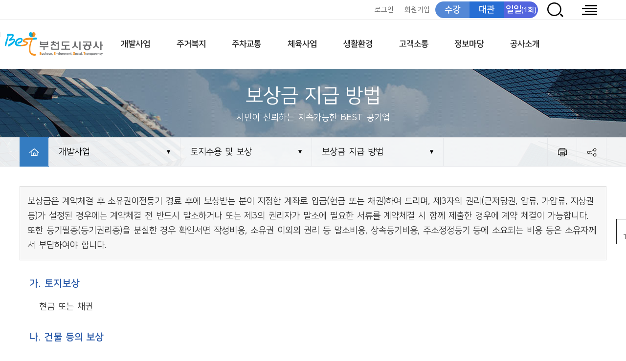

--- FILE ---
content_type: text/html;charset=UTF-8
request_url: https://www.best.or.kr/fmcs/18
body_size: 83728
content:
<!DOCTYPE html>
<html lang="ko">
<head>
	<title>보상금 지급 방법(목록) &lt; 토지수용 및 보상 &lt; 개발사업 : 부천도시공사</title>

	<script>

		if(location.href.indexOf('//best.or.kr') > -1){ location.href = location.href.replace('//best.or.kr', '//www.best.or.kr'); }
		else if(location.href.indexOf('//m.best.or.kr') > -1){ location.href = location.href.replace('//m.best.or.kr', '//www.best.or.kr'); }

		var ssoUrl      = "HTTPS://sso.bucheon.go.kr:443/idp_service";
		var agentUrl    = "HTTPS://www.best.or.kr:443";
		var appid       = "bc_imc_new";

		if(agentUrl.indexOf('210.96.36.202') > -1) agentUrl = location.href.substring(0, location.href.indexOf('/', 8));

		var retUrl	    = agentUrl + '/rest/new_member/bucheon/sso/login?referer=/';
		var failUrl	    = agentUrl + '/fmcs/198';

		var token = '';

	function fnLogin() {
		$('form[name=loginForm]').attr('action', '/SSOService.do').submit();
	}

	function fnLoginAfterSelfPage( link_type ) {
		$('#pname').val( 'spLoginAfterSelfPage' );
		$('#link_type').val( link_type );
		$('form[name=selfPageForm]').attr("target", "_sso");
		$('form[name=selfPageForm]').attr('action', '/SSOService.do').submit();
	}

	function fnLoginBeforeSelfPage( link_type ) {
		$('#pname').val( 'spLoginBeforeSelfPage' );
		$('#link_type').val( link_type );
		$('form[name=selfPageForm]').attr('action', '/SSOService.do').submit();
	}

	function fnLogout22() {

		if( token != '' ) {
			if( confirm( '로그아웃 하시겠습니까?' ) ) {
				location.href = '/SSOService.do?pname=spLogout';
			}

		} else {
			alert( '로그인 이후 실행하여 주십시요.' );
		}
	}


		// 회원 가입
		function fMemberJoin()
		{
			if( appid=="" || retUrl=="" || failUrl =="" ){
				alert("필수 정보가 누락되었습니다..");
				return;
			}

			actionUrl = ssoUrl +"/jsp/user/customize/bc/im/joinuser_agreement.jsp";
			document.formSsoSend.appid.value   = appid;
			document.formSsoSend.retUrl.value  = retUrl;
			document.formSsoSend.failUrl.value = failUrl;

			document.formSsoSend.target        = "_blank";
			document.formSsoSend.action        = actionUrl;
			document.formSsoSend.submit();
		}

		// 정보수정
		function fMemberEdit()
		{
			if( appid=="" || retUrl=="" || failUrl =="" ){
				alert("필수 정보가 누락되었습니다.");
				return;
			}

			actionUrl = ssoUrl +"/jsp/user/customize/bc/im/modifyuser_login.jsp";
			document.formSsoSend.appid.value   = appid;
			document.formSsoSend.retUrl.value  = retUrl;
			document.formSsoSend.failUrl.value = failUrl;

			document.formSsoSend.target        = "_blank";
			document.formSsoSend.action        = actionUrl;
			document.formSsoSend.submit();
		}

		// 패스워드 변경
		function fPwChange()
		{
			if( appid=="" || retUrl=="" || failUrl =="" ){
				alert("필수 정보가 누락되었습니다.");
				return;
			}

			actionUrl = ssoUrl +"/jsp/user/customize/bc/im/imUser.do?pname=imUserPasswdEditForm";
			document.formSsoSend.appid.value   = appid;
			document.formSsoSend.retUrl.value  = retUrl;
			document.formSsoSend.failUrl.value = failUrl;

			document.formSsoSend.target        = "_blank";
			document.formSsoSend.action        = actionUrl;
			document.formSsoSend.submit();

		}

		// 회원탈퇴
		function fMemberOut()
		{
			if( appid=="" || retUrl=="" || failUrl =="" ){
				alert("필수 정보가 누락되었습니다.");
				return;
			}

			actionUrl = ssoUrl +"/jsp/user/customize/bc/im/imUser.do?pname=imUserDeleteConfirmForm";
			document.formSsoSend.appid.value   = appid;
			document.formSsoSend.retUrl.value  = retUrl;
			document.formSsoSend.failUrl.value = failUrl;

			document.formSsoSend.target        = "_blank";
			document.formSsoSend.action        = actionUrl;
			document.formSsoSend.submit();
		}

		// 아이디, 비밀번호 찾기
		function fIdPwSearch()
		{
			if( appid=="" || retUrl=="" || failUrl =="" ){
				alert("요청 파라미터가 올바르지 않습니다.");
				return;
			}

			actionUrl = ssoUrl+"/jsp/user/customize/bc/im/findid_normal01.jsp"; // 통합회원 아이디 찾기 URL
			document.formSsoSend.appid.value   = appid;
			document.formSsoSend.retUrl.value  = retUrl;
			document.formSsoSend.failUrl.value = failUrl;

			document.formSsoSend.action        = actionUrl;
			document.formSsoSend.submit();

		}

		// 로그아웃
		function fnLogout()
		{
			location.href = '/rest/member/bucheon/sso/logout';

			/*
			if( token != '' ) {
				if( confirm( '로그아웃 하시겠습니까?' ) ) {
					location.href = '/SSOService.do?pname=spLogout';
				}

			} else {
				alert( '로그인 이후 실행하여 주십시요.' );
			}
			*/
		}

	</script>

	<meta charset="utf-8" />
	<meta name="description" content="">
	<meta http-equiv="X-UA-Compatible" content="IE=edge" />
	<meta name="viewport" content="width=device-width,initial-scale=1.0,minimum-scale=1.0,maximum-scale=1.0,user-scalable=no" />
<meta name="format-detection" content="telephone=no" />

<meta property="og:type" content="website">
	<meta property="og:title" content="보상금 지급 방법(목록) &lt; 토지수용 및 보상 &lt; 개발사업 : 부천도시공사">
	<meta property="og:description" content="">

	<script>
	//<![CDATA[
	var ROOT = '/';
	var SITE_NAME = '부천도시공사';
	var SITE_PATH = ROOT + 'fmcs';
	var ISLOGIN = 'false' == 'true';
	var LOGIN_URL = '#';

	var IS_PC = 'true' == 'true';
	var IS_MOBILE = 'false' == 'true';

	var PARAM_MODULE_ACTION = 'action';
	var PARAM_MODULE_VALUE = 'action-value';
	var PARAM_SUB_MODULE_ACTION = 'sub-action';
	var PARAM_SUB_MODULE_VALUE = 'sub-action-value';

	var NAVER_API_CLIENT_ID = 'LjrADZ714tg4wmldcaMK';
	var KAKAO_JS_KEY = '0f3f822c6be10c13f17599465241adc9';

	var DESIGN_ROOT = '/design/homepage/bucheon';
	//]]>
	</script>





	<script charset="utf-8" src="/common/js/jQuery.min.js"></script>
	<!--[if lt IE 9]>
	<script charset="utf-8" src="/common/js/html5.js"></script>
	<script charset="utf-8" src="/common/js/respond.min.js"></script>
	<![endif]-->
	<script charset="utf-8" src="/common/js/default.js?v=5"></script>

	<link rel="stylesheet" type="text/css" media="all" href="/common/css/default.css?v=2"/>
	<link rel="stylesheet" type="text/css" media="all" href="/common/css/content.css?v=2"/>

	<link rel="stylesheet" type="text/css" media="all" href="/common/js/ui/jQuery.ui.css" />
	<script charset="utf-8" src="/common/js/jQuery.ui.js"></script>
	<script charset="utf-8" src="/common/js/jQuery.ui.timepicker.js"></script>

<link rel="stylesheet" type="text/css" media="all" href="/module/modules_contents/default/css/default.css?d=20260121_v1"/>
	<script charset="utf-8" src="/module/modules_contents/default/js/default.js?d=20260121_v3"></script>

	<style type="text/css" media="all">
		/*<![CDATA[*/
		.box{padding:15px; background:#f7f7f7; border:1px solid #ddd}
		/*]]>*/
		</style>
	<script charset="utf-8" src="/common/js/slick.min.js"></script>
	<link rel="stylesheet" type="text/css" media="all" href="/common/css/slick.css"/>

	<link rel="stylesheet" type="text/css" media="all" href="/design/homepage/bucheon/css/default.css?d=20260121_v3" />
	<script charset="utf-8" src="/design/homepage/bucheon/js/default.js?d=20260121_v3"></script>
	<script type="application/ld+json">
{
 "@context": "http://schema.org",
 "@type": "Organization",
 "name": "부천도시공사",
 "url": "https://www.best.or.kr",
 "sameAs": [
   "https://www.youtube.com/@bestorkr",
   "https://www.twitter.com/@bestorkr"
 ]
}
	</script>
</head>
<body id="top" class="site_fmcs menu_design_  ">

	<form name="loginForm" id="loginForm" method="post" action="">
		<!-- <input type="hidden" name="retUrl" value="https//www.best.or.kr:443/rest/new_member/bucheon/sso/login?referer=%2F"/> -->
		<input type="hidden" name="retUrl" value="https//www.best.or.kr:443/fmcs/23"/>
		<input type="hidden" name="failUrl" value="https://www.best.or.kr:443/fmcs/23"/>
		<input type="hidden" name="param1" value="" />	<!-- 추가 파라미터가 있을 경우 -->
		<input type="hidden" name="param2" value="" />	<!-- 추가 파라미터가 있을 경우 -->
	</form>

	<form name="selfPageForm" id="selfPageForm" method="post" action="">
		<input type="hidden" name="retUrl" value="https//www.best.or.kr:443/rest/member/bucheon/sso/login?referer=%2F"/>
		<input type="hidden" name="failUrl" value="https://www.best.or.kr:443/fmcs/198"/>
		<input type="hidden" name="pname" id="pname" />
		<input type="hidden" name="link_type" id="link_type" />
	</form>

	<form id="formSsoSend" name="formSsoSend" method="post" action="#">
		<input type="hidden" id="method"    name="method" />
		<input type="hidden" id="loginType" name="loginType" />
		<input type="hidden" id="r1"        name="r1" />
		<input type="hidden" id="appid"     name="appid" />
		<input type="hidden" id="retUrl"    name="retUrl" />
		<input type="hidden" id="failUrl"   name="failUrl" />
	</form>

	<div id="jump_menu">
		<h1>건너뛰기 메뉴</h1>
		<ul>
			<li><a href="#contents">본문 바로가기</a></li>
			<li><a href="#topmenu">주메뉴 바로가기</a></li>
		</ul>
	</div>


	<div id="body">
		<div id="header">
			<header>
				<h1><a id="header_logo" href="/fmcs"><span>부천도시공사</span></a></h1>
				<p class="slogan">
					</p>
				<div id="GNB">
					<aside class="top">
						<nav>
							<ul>
								<!-- <li><a style="color:#f9f9f9"; href="javascript:fnLogin();"><span>로그인</span></a></li>
								<li><a style="color:#f9f9f9"; href="javascript:fnLoginAfterSelfPage('userModify');"><span>나의정보관리</span></a></li>
								<li><a style="color:#f9f9f9"; href="javascript:fnLogout22();"><span>로그아웃</span></a></li> -->
								<li><a id="process_login" href="/fmcs/198"><span>로그인</span></a></li>
										<li><a class="join" href="javascript:fnLoginBeforeSelfPage(&#39;userRegist&#39;)"><span>회원가입</span></a></li>
									<li><a class="sitemap" href="/fmcs/211"><span>사이트맵</span></a></li>
								<li class="gnb_btn gnb_btn1"><a style="right:120px; width:60px; border-radius:40px 0 0 40px; background-color:#5488d6;" class="lecture" href="/fmcs/271"><span>수강</span></a></li>
								<li class="gnb_btn gnb_btn1"><a style="right:80px; width:50px; border-radius:0; background-color:#266ed4;" class="lecture" href="/fmcs/272"><span>대관</span></a></li>
								<li class="gnb_btn gnb_btn1"><a style="right:0; width:80px; border-radius:0 40px 40px 0; background-color:#5365de;" class="lecture" href="/fmcs/541"><span>일일<em>(1회)</em></span></a></li>
								<li class="gnb_btn gnb_btn2"><a class="site_search" href="/fmcs/269"><span>사이트 검색</span></a></li>
								<li class="gnb_btn gnb_btn3"><a class="sitemap2" href="/fmcs/211"><span>사이트맵</span></a></li>
							</ul>
						</nav>
					</aside>

					<div id="topmenu">
						<nav>
							<ul id="menu_topmenu" class="menu_topmenu ld1"><li class="cd1 cd1c1"><a href="/fmcs/1" id="topmenu_id_1" class="l1 menusrl_1 menutype_empty" data-depth="1"><span>메인</span></a><div class="lb1"><ul class="ld2"></ul></div></li><li class="cd1 cd1c2 open"><a href="/fmcs/643" id="topmenu_id_3" class="l1 menusrl_2 menutype_move_child open" data-depth="1"><span>개발사업</span></a><div class="lb1 open"><ul class="ld2 open"><li class="cd2 cd2c1"><a href="/fmcs/643" id="topmenu_id_4" class="l2 menusrl_11 menutype_move_child" data-depth="2"><span>공공주택사업</span></a><div class="lb2"><ul class="ld3"><li class="cd3 cd3c1"><a href="/fmcs/643" id="topmenu_id_5" class="l3 menusrl_643 menutype_modules_board" data-depth="3"><span>부천역곡 공공주택지구</span></a></li><li class="cd3 cd3c2"><a href="/fmcs/644" id="topmenu_id_6" class="l3 menusrl_644 menutype_modules_board" data-depth="3"><span>부천 대장지구(3기 신도시)</span></a></li></ul></div></li><li class="cd2 cd2c2"><a href="https://www.best.or.kr/fmcs/400" id="topmenu_id_11" class="l2 menusrl_481 menutype_link" data-depth="2"><span>개발대행사업</span></a><div class="lb2"><ul class="ld3"><li class="cd3 cd3c1"><a href="/fmcs/400" id="topmenu_id_12" class="l3 menusrl_400 menutype_modules_contents" data-depth="3"><span>역곡 다목적체육센터 건립 사업</span></a></li><li class="cd3 cd3c2"><a href="/fmcs/1252" id="topmenu_id_13" class="l3 menusrl_1252 menutype_modules_contents" data-depth="3"><span>도시통합운영센터 기반시설 구축</span></a></li><li class="cd3 cd3c3"><a href="/fmcs/398" id="topmenu_id_14" class="l3 menusrl_398 menutype_modules_contents" data-depth="3"><span>R&amp;D 종합센터 조성 사업(완료)</span></a></li><li class="cd3 cd3c4"><a href="/fmcs/282" id="topmenu_id_15" class="l3 menusrl_282 menutype_modules_contents" data-depth="3"><span>수소충전소 구축 사업(완료)</span></a></li><li class="cd3 cd3c5"><a href="/fmcs/399" id="topmenu_id_17" class="l3 menusrl_399 menutype_modules_contents" data-depth="3"><span>실내테니스장 건립 사업(완료)</span></a></li><li class="cd3 cd3c6"><a href="/fmcs/280" id="topmenu_id_18" class="l3 menusrl_280 menutype_modules_contents" data-depth="3"><span>송내IC(북측) 공영주차장 조성 사업(완료)</span></a></li><li class="cd3 cd3c7"><a href="/fmcs/281" id="topmenu_id_19" class="l3 menusrl_281 menutype_modules_contents" data-depth="3"><span>베르네천 복개부 도로 조성 사업(완료)</span></a></li><li class="cd3 cd3c8"><a href="/fmcs/645" id="topmenu_id_21" class="l3 menusrl_645 menutype_modules_board" data-depth="3"><span>개발대행사업 공지사항</span></a></li></ul></div></li><li class="cd2 cd2c3"><a href="/fmcs/1393" id="topmenu_id_22" class="l2 menusrl_1392 menutype_move_child" data-depth="2"><span>도시정비사업</span></a><div class="lb2"><ul class="ld3"><li class="cd3 cd3c1"><a href="/fmcs/1393" id="topmenu_id_23" class="l3 menusrl_1393 menutype_modules_contents" data-depth="3"><span>도시정비사업이란</span></a></li><li class="cd3 cd3c2"><a href="/fmcs/1533" id="topmenu_id_25" class="l3 menusrl_1533 menutype_modules_board" data-depth="3"><span>심곡3-1구역 공공재개발 사업</span></a></li></ul></div></li><li class="cd2 cd2c4 open"><a href="/fmcs/15" id="topmenu_id_26" class="l2 menusrl_14 menutype_move_child open" data-depth="2"><span>토지수용 및 보상</span></a><div class="lb2 open"><ul class="ld3 open"><li class="cd3 cd3c1"><a href="/fmcs/15" id="topmenu_id_27" class="l3 menusrl_15 menutype_modules_contents" data-depth="3"><span>토지수용이란</span></a></li><li class="cd3 cd3c2"><a href="/fmcs/16" id="topmenu_id_28" class="l3 menusrl_16 menutype_modules_contents" data-depth="3"><span>보상의 종류 및 기준</span></a></li><li class="cd3 cd3c3"><a href="/fmcs/17" id="topmenu_id_29" class="l3 menusrl_17 menutype_modules_contents" data-depth="3"><span>보상절차</span></a></li><li class="cd3 cd3c4 open nowmenu"><a href="/fmcs/18" id="topmenu_id_30" class="l3 menusrl_18 menutype_modules_contents open nowmenu" data-depth="3"><span>보상금 지급 방법</span></a></li><li class="cd3 cd3c5"><a href="/fmcs/19" id="topmenu_id_31" class="l3 menusrl_19 menutype_modules_contents" data-depth="3"><span>계약체결시 구비서류</span></a></li></ul></div></li></ul></div></li><li class="cd1 cd1c4"><a href="/fmcs/1592" id="topmenu_id_65" class="l1 menusrl_1352 menutype_move_child" data-depth="1"><span>주거복지</span></a><div class="lb1"><ul class="ld2"><li class="cd2 cd2c1"><a href="/fmcs/1592" id="topmenu_id_66" class="l2 menusrl_1592 menutype_modules_contents" data-depth="2"><span>부천시주거복지센터</span></a></li><li class="cd2 cd2c2"><a href="/fmcs/1356" id="topmenu_id_67" class="l2 menusrl_1594 menutype_move_child" data-depth="2"><span>주거복지상담 및 사례관리</span></a><div class="lb2"><ul class="ld3"><li class="cd3 cd3c1"><a href="/fmcs/1356" id="topmenu_id_68" class="l3 menusrl_1356 menutype_modules_contents" data-depth="3"><span>상담 및 사례관리</span></a></li></ul></div></li><li class="cd2 cd2c3"><a href="/fmcs/1357" id="topmenu_id_69" class="l2 menusrl_1357 menutype_modules_contents" data-depth="2"><span>주거취약계층 주거상향 지원사업</span></a></li><li class="cd2 cd2c4"><a href="/fmcs/1358" id="topmenu_id_70" class="l2 menusrl_1358 menutype_modules_contents" data-depth="2"><span>(주거위기가구) 임시거처 지원사업</span></a></li><li class="cd2 cd2c5 child_tabmenu"><a href="/fmcs/1552" id="topmenu_id_71" class="l2 menusrl_1361 menutype_move_child" data-depth="2"><span>주거환경 개선사업</span></a><div class="lb2"><ul class="ld3"><li class="cd3 cd3c1"><a href="/fmcs/1552" id="topmenu_id_72" class="l3 menusrl_1552 menutype_modules_contents" data-depth="3"><span>주거안심케어서비스</span></a></li><li class="cd3 cd3c2"><a href="/fmcs/1553" id="topmenu_id_73" class="l3 menusrl_1553 menutype_modules_contents" data-depth="3"><span>강박아, 날 놓아줘</span></a></li><li class="cd3 cd3c3"><a href="/fmcs/1554" id="topmenu_id_74" class="l3 menusrl_1554 menutype_modules_contents" data-depth="3"><span>고립탈출! 청년주거 환경개선사업</span></a></li><li class="cd3 cd3c4"><a href="/fmcs/1555" id="topmenu_id_75" class="l3 menusrl_1555 menutype_modules_contents" data-depth="3"><span>꿈이 자라는 방</span></a></li></ul></div></li><li class="cd2 cd2c6"><a href="/fmcs/1360" id="topmenu_id_76" class="l2 menusrl_1360 menutype_modules_contents" data-depth="2"><span>전세사기 피해자 지원사업</span></a></li><li class="cd2 cd2c7"><a href="/fmcs/676" id="topmenu_id_77" class="l2 menusrl_676 menutype_modules_contents" data-depth="2"><span>생활공구대여</span></a></li><li class="cd2 cd2c8"><a href="/fmcs/670" id="topmenu_id_78" class="l2 menusrl_1376 menutype_move_child" data-depth="2"><span>주거복지정보</span></a><div class="lb2"><ul class="ld3"><li class="cd3 cd3c1"><a href="/fmcs/670" id="topmenu_id_79" class="l3 menusrl_670 menutype_modules_board" data-depth="3"><span>주거복지 정보</span></a></li><li class="cd3 cd3c2"><a href="/fmcs/1377" id="topmenu_id_80" class="l3 menusrl_1377 menutype_modules_contents" data-depth="3"><span>공공임대주택</span></a></li></ul></div></li><li class="cd2 cd2c9"><a href="/fmcs/665" id="topmenu_id_81" class="l2 menusrl_665 menutype_modules_board" data-depth="2"><span>주거복지 갤러리</span></a></li><li class="cd2 cd2c10"><a href="/fmcs/1362" id="topmenu_id_82" class="l2 menusrl_1362 menutype_modules_contents" data-depth="2"><span>주거복지 관련기관</span></a></li></ul></div></li><li class="cd1 cd1c5"><a href="/fmcs/1152" id="topmenu_id_87" class="l1 menusrl_20 menutype_move_child" data-depth="1"><span>주차교통</span></a><div class="lb1"><ul class="ld2"><li class="cd2 cd2c1"><a href="/fmcs/1152" id="topmenu_id_88" class="l2 menusrl_1152 menutype_modules_contents" data-depth="2"><span>공영주차장</span></a></li><li class="cd2 cd2c2"><a href="/fmcs/22" id="topmenu_id_91" class="l2 menusrl_22 menutype_modules_contents" data-depth="2"><span>견인차량보관소</span></a></li><li class="cd2 cd2c3"><a href="/fmcs/23" id="topmenu_id_92" class="l2 menusrl_23 menutype_modules_contents" data-depth="2"><span>거주자우선주차</span></a></li><li class="cd2 cd2c4"><a href="/fmcs/25" id="topmenu_id_93" class="l2 menusrl_24 menutype_move_child" data-depth="2"><span>교통약자 이동지원센터</span></a><div class="lb2"><ul class="ld3"><li class="cd3 cd3c1"><a href="/fmcs/25" id="topmenu_id_94" class="l3 menusrl_25 menutype_modules_contents" data-depth="3"><span>복지택시</span></a></li><li class="cd3 cd3c2"><a href="/fmcs/1192" id="topmenu_id_95" class="l3 menusrl_1192 menutype_modules_contents" data-depth="3"><span>바우처택시</span></a></li><li class="cd3 cd3c3"><a href="/fmcs/1272" id="topmenu_id_96" class="l3 menusrl_1272 menutype_modules_contents" data-depth="3"><span>맘(Mom)편한택시</span></a></li><li class="cd3 cd3c4"><a href="/fmcs/27" id="topmenu_id_98" class="l3 menusrl_27 menutype_modules_contents" data-depth="3"><span>복지택시 카셰어링</span></a></li></ul></div></li><li class="cd2 cd2c5"><a href="/fmcs/28" id="topmenu_id_99" class="l2 menusrl_28 menutype_modules_contents" data-depth="2"><span>공영버스차고지</span></a></li><li class="cd2 cd2c6"><a href="/fmcs/1112" id="topmenu_id_100" class="l2 menusrl_1112 menutype_modules_contents" data-depth="2"><span>옥길 전기차충전소</span></a></li><li class="cd2 cd2c7"><a href="/fmcs/1432" id="topmenu_id_101" class="l2 menusrl_1432 menutype_modules_contents" data-depth="2"><span>부천 춘의 수소충전소</span></a></li><li class="cd2 cd2c8"><a href="/fmcs/29" id="topmenu_id_102" class="l2 menusrl_29 menutype_modules_contents" data-depth="2"><span>부천시교통정보센터</span></a></li><li class="cd2 cd2c9 child_tabmenu"><a href="/fmcs/32" id="topmenu_id_103" class="l2 menusrl_30 menutype_move_child" data-depth="2"><span>어린이교통나라</span></a><div class="lb2"><ul class="ld3"><li class="cd3 cd3c1"><a href="/fmcs/32" id="topmenu_id_105" class="l3 menusrl_32 menutype_modules_contents" data-depth="3"><span>시설안내</span></a></li><li class="cd3 cd3c2"><a href="/fmcs/340" id="topmenu_id_106" class="l3 menusrl_33 menutype_link" data-depth="3"><span>견학신청하기</span></a></li><li class="cd3 cd3c3"><a href="/fmcs/341" id="topmenu_id_107" class="l3 menusrl_277 menutype_link" data-depth="3"><span>견학신청조회</span></a></li></ul></div></li></ul></div></li><li class="cd1 cd1c6"><a href="/fmcs/304" id="topmenu_id_109" class="l1 menusrl_34 menutype_move_child" data-depth="1"><span>체육사업</span></a><div class="lb1"><ul class="ld2"><li class="cd2 cd2c1"><a href="/fmcs/304" id="topmenu_id_110" class="l2 menusrl_35 menutype_move_child" data-depth="2"><span>종합운동장</span></a><div class="lb2"><ul class="ld3"><li class="cd3 cd3c1"><a href="/fmcs/304" id="topmenu_id_111" class="l3 menusrl_304 menutype_modules_contents" data-depth="3"><span>시설안내</span></a></li><li class="cd3 cd3c2"><a href="/fmcs/37" id="topmenu_id_117" class="l3 menusrl_37 menutype_modules_contents" data-depth="3"><span>프로그램 및 수강신청 안내</span></a></li><li class="cd3 cd3c3"><a href="/fmcs/217" id="topmenu_id_119" class="l3 menusrl_217 menutype_modules_contents" data-depth="3"><span>대관신청안내</span></a></li><li class="cd3 cd3c4"><a href="/fmcs/38" id="topmenu_id_120" class="l3 menusrl_38 menutype_modules_contents" data-depth="3"><span>찾아오시는길</span></a></li></ul></div></li><li class="cd2 cd2c2"><a href="/fmcs/40" id="topmenu_id_121" class="l2 menusrl_39 menutype_move_child" data-depth="2"><span>부천체육관</span></a><div class="lb2"><ul class="ld3"><li class="cd3 cd3c1"><a href="/fmcs/40" id="topmenu_id_122" class="l3 menusrl_40 menutype_modules_contents" data-depth="3"><span>시설안내</span></a></li><li class="cd3 cd3c2 child_tabmenu"><a href="/fmcs/220" id="topmenu_id_123" class="l3 menusrl_219 menutype_move_child" data-depth="3"><span>수강신청안내</span></a><div class="lb3"><ul class="ld4"><li class="cd4 cd4c1"><a href="/fmcs/220" id="topmenu_id_124" class="l4 menusrl_220 menutype_modules_contents" data-depth="4"><span>회원이용안내</span></a></li><li class="cd4 cd4c2"><a href="/fmcs/221" id="topmenu_id_125" class="l4 menusrl_221 menutype_modules_contents" data-depth="4"><span>환불/연기 안내</span></a></li></ul></div></li><li class="cd3 cd3c3"><a href="/fmcs/41" id="topmenu_id_126" class="l3 menusrl_41 menutype_modules_contents" data-depth="3"><span>프로그램안내</span></a></li><li class="cd3 cd3c4"><a href="/fmcs/812" id="topmenu_id_127" class="l3 menusrl_812 menutype_modules_board" data-depth="3"><span>회원모집안내</span></a></li><li class="cd3 cd3c5"><a href="/fmcs/271?center=BCS03" id="topmenu_id_128" class="l3 menusrl_223 menutype_link" data-depth="3"><span>수강신청</span></a></li><li class="cd3 cd3c6"><a href="/fmcs/222" id="topmenu_id_129" class="l3 menusrl_222 menutype_modules_contents" data-depth="3"><span>대관신청안내</span></a></li><li class="cd3 cd3c7"><a href="/fmcs/42" id="topmenu_id_130" class="l3 menusrl_42 menutype_modules_contents" data-depth="3"><span>찾아오시는길</span></a></li></ul></div></li><li class="cd2 cd2c3"><a href="/fmcs/44" id="topmenu_id_131" class="l2 menusrl_43 menutype_move_child" data-depth="2"><span>소사국민체육센터</span></a><div class="lb2"><ul class="ld3"><li class="cd3 cd3c1"><a href="/fmcs/44" id="topmenu_id_132" class="l3 menusrl_44 menutype_modules_contents" data-depth="3"><span>시설안내</span></a></li><li class="cd3 cd3c2 child_tabmenu"><a href="/fmcs/225" id="topmenu_id_133" class="l3 menusrl_224 menutype_move_child" data-depth="3"><span>수강신청안내</span></a><div class="lb3"><ul class="ld4"><li class="cd4 cd4c1"><a href="/fmcs/225" id="topmenu_id_134" class="l4 menusrl_225 menutype_modules_contents" data-depth="4"><span>회원이용안내</span></a></li><li class="cd4 cd4c2"><a href="/fmcs/226" id="topmenu_id_135" class="l4 menusrl_226 menutype_modules_contents" data-depth="4"><span>환불/연기 안내</span></a></li></ul></div></li><li class="cd3 cd3c3 child_tabmenu"><a href="/fmcs/228" id="topmenu_id_136" class="l3 menusrl_45 menutype_move_child" data-depth="3"><span>프로그램안내</span></a><div class="lb3"><ul class="ld4"><li class="cd4 cd4c1"><a href="/fmcs/228" id="topmenu_id_137" class="l4 menusrl_228 menutype_modules_contents" data-depth="4"><span>수영장 프로그램</span></a></li><li class="cd4 cd4c2"><a href="/fmcs/229" id="topmenu_id_138" class="l4 menusrl_229 menutype_modules_contents" data-depth="4"><span>휘트니스 프로그램</span></a></li><li class="cd4 cd4c3"><a href="/fmcs/230" id="topmenu_id_139" class="l4 menusrl_230 menutype_modules_contents" data-depth="4"><span>체육관 프로그램</span></a></li></ul></div></li><li class="cd3 cd3c4"><a href="/fmcs/312" id="topmenu_id_140" class="l3 menusrl_312 menutype_modules_board" data-depth="3"><span>회원모집안내</span></a></li><li class="cd3 cd3c5"><a href="/fmcs/271?center=BCS01" id="topmenu_id_141" class="l3 menusrl_47 menutype_link" data-depth="3"><span>수강신청</span></a></li><li class="cd3 cd3c6"><a href="/fmcs/227" id="topmenu_id_142" class="l3 menusrl_227 menutype_modules_contents" data-depth="3"><span>대관신청안내</span></a></li><li class="cd3 cd3c7"><a href="/fmcs/272?center=BCS01" id="topmenu_id_143" class="l3 menusrl_352 menutype_link" data-depth="3"><span>대관신청</span></a></li><li class="cd3 cd3c8"><a href="/fmcs/46" id="topmenu_id_144" class="l3 menusrl_46 menutype_modules_contents" data-depth="3"><span>찾아오시는길</span></a></li></ul></div></li><li class="cd2 cd2c4"><a href="/fmcs/49" id="topmenu_id_145" class="l2 menusrl_48 menutype_move_child" data-depth="2"><span>오정레포츠센터</span></a><div class="lb2"><ul class="ld3"><li class="cd3 cd3c1"><a href="/fmcs/49" id="topmenu_id_146" class="l3 menusrl_49 menutype_modules_contents" data-depth="3"><span>시설안내</span></a></li><li class="cd3 cd3c2 child_tabmenu"><a href="/fmcs/231" id="topmenu_id_147" class="l3 menusrl_50 menutype_move_child" data-depth="3"><span>수강신청안내</span></a><div class="lb3"><ul class="ld4"><li class="cd4 cd4c1"><a href="/fmcs/231" id="topmenu_id_148" class="l4 menusrl_231 menutype_modules_contents" data-depth="4"><span>회원이용안내</span></a></li><li class="cd4 cd4c2"><a href="/fmcs/232" id="topmenu_id_149" class="l4 menusrl_232 menutype_modules_contents" data-depth="4"><span>환불/연기 안내</span></a></li></ul></div></li><li class="cd3 cd3c3"><a href="/fmcs/52" id="topmenu_id_150" class="l3 menusrl_52 menutype_modules_contents" data-depth="3"><span>프로그램안내</span></a></li><li class="cd3 cd3c4"><a href="/fmcs/313" id="topmenu_id_151" class="l3 menusrl_313 menutype_modules_board" data-depth="3"><span>회원모집안내</span></a></li><li class="cd3 cd3c5"><a href="/fmcs/271?center=OJUNG" id="topmenu_id_152" class="l3 menusrl_234 menutype_link" data-depth="3"><span>수강신청</span></a></li><li class="cd3 cd3c6"><a href="/fmcs/233" id="topmenu_id_153" class="l3 menusrl_233 menutype_modules_contents" data-depth="3"><span>대관신청안내</span></a></li><li class="cd3 cd3c7"><a href="/fmcs/272?center=OJUNG" id="topmenu_id_154" class="l3 menusrl_353 menutype_link" data-depth="3"><span>대관신청</span></a></li><li class="cd3 cd3c8"><a href="/fmcs/51" id="topmenu_id_155" class="l3 menusrl_51 menutype_modules_contents" data-depth="3"><span>찾아오시는길</span></a></li></ul></div></li><li class="cd2 cd2c5"><a href="/fmcs/54" id="topmenu_id_156" class="l2 menusrl_53 menutype_move_child" data-depth="2"><span>복사골스포츠센터</span></a><div class="lb2"><ul class="ld3"><li class="cd3 cd3c1"><a href="/fmcs/54" id="topmenu_id_157" class="l3 menusrl_54 menutype_modules_contents" data-depth="3"><span>시설안내</span></a></li><li class="cd3 cd3c2 child_tabmenu"><a href="/fmcs/236" id="topmenu_id_158" class="l3 menusrl_235 menutype_move_child" data-depth="3"><span>수강신청안내</span></a><div class="lb3"><ul class="ld4"><li class="cd4 cd4c1"><a href="/fmcs/236" id="topmenu_id_159" class="l4 menusrl_236 menutype_modules_contents" data-depth="4"><span>회원이용안내</span></a></li><li class="cd4 cd4c2"><a href="/fmcs/237" id="topmenu_id_160" class="l4 menusrl_237 menutype_modules_contents" data-depth="4"><span>환불/연기 안내</span></a></li></ul></div></li><li class="cd3 cd3c3"><a href="/fmcs/56" id="topmenu_id_161" class="l3 menusrl_56 menutype_modules_contents" data-depth="3"><span>프로그램안내</span></a></li><li class="cd3 cd3c4"><a href="/fmcs/314" id="topmenu_id_162" class="l3 menusrl_314 menutype_modules_board" data-depth="3"><span>회원모집안내</span></a></li><li class="cd3 cd3c5"><a href="/fmcs/271?center=BCS07" id="topmenu_id_163" class="l3 menusrl_239 menutype_link" data-depth="3"><span>수강신청</span></a></li><li class="cd3 cd3c6"><a href="/fmcs/238" id="topmenu_id_164" class="l3 menusrl_238 menutype_modules_contents" data-depth="3"><span>대관신청안내</span></a></li><li class="cd3 cd3c7"><a href="/fmcs/272?center=BCS07" id="topmenu_id_165" class="l3 menusrl_354 menutype_link" data-depth="3"><span>대관신청</span></a></li><li class="cd3 cd3c8"><a href="/fmcs/55" id="topmenu_id_166" class="l3 menusrl_55 menutype_modules_contents" data-depth="3"><span>찾아오시는길</span></a></li></ul></div></li><li class="cd2 cd2c6"><a href="/fmcs/58" id="topmenu_id_167" class="l2 menusrl_57 menutype_move_child" data-depth="2"><span>부천국민체육센터</span></a><div class="lb2"><ul class="ld3"><li class="cd3 cd3c1"><a href="/fmcs/58" id="topmenu_id_168" class="l3 menusrl_58 menutype_modules_contents" data-depth="3"><span>시설안내</span></a></li><li class="cd3 cd3c2 child_tabmenu"><a href="/fmcs/1032" id="topmenu_id_169" class="l3 menusrl_59 menutype_move_child" data-depth="3"><span>수강신청안내</span></a><div class="lb3"><ul class="ld4"><li class="cd4 cd4c1"><a href="/fmcs/1032" id="topmenu_id_170" class="l4 menusrl_1032 menutype_modules_contents" data-depth="4"><span>회원이용안내</span></a></li><li class="cd4 cd4c2"><a href="/fmcs/1033" id="topmenu_id_171" class="l4 menusrl_1033 menutype_modules_contents" data-depth="4"><span>환불/연기안내</span></a></li></ul></div></li><li class="cd3 cd3c3"><a href="/fmcs/61" id="topmenu_id_173" class="l3 menusrl_61 menutype_modules_contents" data-depth="3"><span>프로그램안내</span></a></li><li class="cd3 cd3c4"><a href="/fmcs/732" id="topmenu_id_174" class="l3 menusrl_732 menutype_modules_board" data-depth="3"><span>회원모집안내</span></a></li><li class="cd3 cd3c5"><a href="https://www.best.or.kr/fmcs/271?page=1&amp;lecture_type=R&amp;center=BCS04&amp;event=&amp;class=&amp;subject=&amp;target=&amp;lerturer_name=" id="topmenu_id_175" class="l3 menusrl_733 menutype_link" data-depth="3"><span>수강신청</span></a></li><li class="cd3 cd3c6"><a href="/fmcs/436" id="topmenu_id_176" class="l3 menusrl_436 menutype_modules_contents" data-depth="3"><span>찾아오시는길</span></a></li></ul></div></li><li class="cd2 cd2c7"><a href="/fmcs/1573" id="topmenu_id_177" class="l2 menusrl_1572 menutype_move_child" data-depth="2"><span>송내국민체육센터</span></a><div class="lb2"><ul class="ld3"><li class="cd3 cd3c1"><a href="/fmcs/1573" id="topmenu_id_178" class="l3 menusrl_1573 menutype_modules_contents" data-depth="3"><span>시설안내</span></a></li><li class="cd3 cd3c2"><a href="/fmcs/1672" id="topmenu_id_179" class="l3 menusrl_1672 menutype_modules_contents" data-depth="3"><span>운영관리지침</span></a></li><li class="cd3 cd3c3 child_tabmenu"><a href="/fmcs/1614" id="topmenu_id_180" class="l3 menusrl_1575 menutype_move_child" data-depth="3"><span>수강신청안내</span></a><div class="lb3"><ul class="ld4"><li class="cd4 cd4c1"><a href="/fmcs/1614" id="topmenu_id_181" class="l4 menusrl_1614 menutype_modules_contents" data-depth="4"><span>수강신청안내</span></a></li><li class="cd4 cd4c2"><a href="/fmcs/1615" id="topmenu_id_182" class="l4 menusrl_1615 menutype_modules_contents" data-depth="4"><span>환불/연기 안내</span></a></li></ul></div></li><li class="cd3 cd3c4 child_tabmenu"><a href="/fmcs/1633" id="topmenu_id_183" class="l3 menusrl_1632 menutype_move_child" data-depth="3"><span>프로그램안내</span></a><div class="lb3"><ul class="ld4"><li class="cd4 cd4c1"><a href="/fmcs/1633" id="topmenu_id_184" class="l4 menusrl_1633 menutype_modules_contents" data-depth="4"><span>수영장 프로그램</span></a></li><li class="cd4 cd4c2"><a href="/fmcs/1634" id="topmenu_id_185" class="l4 menusrl_1634 menutype_modules_contents" data-depth="4"><span>피트니스 프로그램</span></a></li></ul></div></li><li class="cd3 cd3c5"><a href="/fmcs/1612" id="topmenu_id_186" class="l3 menusrl_1612 menutype_modules_board" data-depth="3"><span>회원모집안내</span></a></li><li class="cd3 cd3c6"><a href="/fmcs/271?center=BCS08" id="topmenu_id_187" class="l3 menusrl_1613 menutype_link" data-depth="3"><span>수강신청</span></a></li><li class="cd3 cd3c7"><a href="/fmcs/1574" id="topmenu_id_188" class="l3 menusrl_1574 menutype_modules_contents" data-depth="3"><span>찾아오시는길</span></a></li></ul></div></li><li class="cd2 cd2c8"><a href="/fmcs/63" id="topmenu_id_189" class="l2 menusrl_62 menutype_move_child" data-depth="2"><span>서촌다목적체육관</span></a><div class="lb2"><ul class="ld3"><li class="cd3 cd3c1"><a href="/fmcs/63" id="topmenu_id_190" class="l3 menusrl_63 menutype_modules_contents" data-depth="3"><span>시설안내</span></a></li><li class="cd3 cd3c2 child_tabmenu"><a href="/fmcs/241" id="topmenu_id_191" class="l3 menusrl_240 menutype_move_child" data-depth="3"><span>체육관 이용안내</span></a><div class="lb3"><ul class="ld4"><li class="cd4 cd4c1"><a href="/fmcs/241" id="topmenu_id_192" class="l4 menusrl_241 menutype_modules_contents" data-depth="4"><span>체육관 이용안내</span></a></li><li class="cd4 cd4c2"><a href="/fmcs/242" id="topmenu_id_193" class="l4 menusrl_242 menutype_modules_contents" data-depth="4"><span>환불/연기 안내</span></a></li></ul></div></li><li class="cd3 cd3c3"><a href="/fmcs/64" id="topmenu_id_195" class="l3 menusrl_64 menutype_modules_contents" data-depth="3"><span>레슨 프로그램 안내</span></a></li><li class="cd3 cd3c5"><a href="/fmcs/245" id="topmenu_id_197" class="l3 menusrl_245 menutype_modules_contents" data-depth="3"><span>찾아오시는길</span></a></li></ul></div></li><li class="cd2 cd2c9"><a href="/fmcs/246" id="topmenu_id_198" class="l2 menusrl_66 menutype_move_child" data-depth="2"><span>부천배드민턴전용체육관</span></a><div class="lb2"><ul class="ld3"><li class="cd3 cd3c1"><a href="/fmcs/246" id="topmenu_id_199" class="l3 menusrl_246 menutype_modules_contents" data-depth="3"><span>시설안내</span></a></li><li class="cd3 cd3c2 child_tabmenu"><a href="/fmcs/248" id="topmenu_id_200" class="l3 menusrl_247 menutype_move_child" data-depth="3"><span>배드민턴장 이용안내</span></a><div class="lb3"><ul class="ld4"><li class="cd4 cd4c1"><a href="/fmcs/248" id="topmenu_id_201" class="l4 menusrl_248 menutype_modules_contents" data-depth="4"><span>배드민턴장 이용안내</span></a></li><li class="cd4 cd4c2"><a href="/fmcs/249" id="topmenu_id_202" class="l4 menusrl_249 menutype_modules_contents" data-depth="4"><span>환불/연기 안내</span></a></li></ul></div></li><li class="cd3 cd3c3"><a href="/fmcs/251" id="topmenu_id_204" class="l3 menusrl_251 menutype_modules_contents" data-depth="3"><span>레슨 프로그램 안내</span></a></li><li class="cd3 cd3c5"><a href="/fmcs/253" id="topmenu_id_206" class="l3 menusrl_253 menutype_modules_contents" data-depth="3"><span>찾아오시는길</span></a></li></ul></div></li><li class="cd2 cd2c10"><a href="/fmcs/254" id="topmenu_id_207" class="l2 menusrl_67 menutype_move_child" data-depth="2"><span>역곡배드민턴장</span></a><div class="lb2"><ul class="ld3"><li class="cd3 cd3c1"><a href="/fmcs/254" id="topmenu_id_208" class="l3 menusrl_254 menutype_modules_contents" data-depth="3"><span>시설안내</span></a></li><li class="cd3 cd3c2 child_tabmenu"><a href="/fmcs/256" id="topmenu_id_209" class="l3 menusrl_255 menutype_move_child" data-depth="3"><span>배드민턴장 이용안내</span></a><div class="lb3"><ul class="ld4"><li class="cd4 cd4c1"><a href="/fmcs/256" id="topmenu_id_210" class="l4 menusrl_256 menutype_modules_contents" data-depth="4"><span>배드민턴장 이용안내</span></a></li><li class="cd4 cd4c2"><a href="/fmcs/257" id="topmenu_id_211" class="l4 menusrl_257 menutype_modules_contents" data-depth="4"><span>환불/연기 안내</span></a></li></ul></div></li><li class="cd3 cd3c3"><a href="/fmcs/259" id="topmenu_id_213" class="l3 menusrl_259 menutype_modules_contents" data-depth="3"><span>레슨 프로그램 안내</span></a></li><li class="cd3 cd3c5"><a href="/fmcs/261" id="topmenu_id_215" class="l3 menusrl_261 menutype_modules_contents" data-depth="3"><span>찾아오시는길</span></a></li></ul></div></li><li class="cd2 cd2c11"><a href="/fmcs/68" id="topmenu_id_216" class="l2 menusrl_65 menutype_move_child" data-depth="2"><span>솔안말배드민턴장</span></a><div class="lb2"><ul class="ld3"><li class="cd3 cd3c1"><a href="/fmcs/68" id="topmenu_id_217" class="l3 menusrl_68 menutype_modules_contents" data-depth="3"><span>시설안내</span></a></li><li class="cd3 cd3c2 child_tabmenu"><a href="/fmcs/263" id="topmenu_id_218" class="l3 menusrl_262 menutype_move_child" data-depth="3"><span>배드민턴장 이용안내</span></a><div class="lb3"><ul class="ld4"><li class="cd4 cd4c1"><a href="/fmcs/263" id="topmenu_id_219" class="l4 menusrl_263 menutype_modules_contents" data-depth="4"><span>배드민턴장 이용안내</span></a></li><li class="cd4 cd4c2"><a href="/fmcs/264" id="topmenu_id_220" class="l4 menusrl_264 menutype_modules_contents" data-depth="4"><span>환불/연기 안내</span></a></li></ul></div></li><li class="cd3 cd3c3"><a href="/fmcs/266" id="topmenu_id_222" class="l3 menusrl_266 menutype_modules_contents" data-depth="3"><span>레슨 프로그램 안내</span></a></li><li class="cd3 cd3c5"><a href="/fmcs/268" id="topmenu_id_224" class="l3 menusrl_268 menutype_modules_contents" data-depth="3"><span>찾아오시는길</span></a></li></ul></div></li><li class="cd2 cd2c12"><a href="/fmcs/772" id="topmenu_id_225" class="l2 menusrl_772 menutype_modules_contents" data-depth="2"><span>부천실내테니스장</span></a></li><li class="cd2 cd2c13"><a href="/fmcs/1179" id="topmenu_id_226" class="l2 menusrl_1052 menutype_move_child" data-depth="2"><span>고강다목적체육센터</span></a><div class="lb2"><ul class="ld3"><li class="cd3 cd3c1"><a href="/fmcs/1179" id="topmenu_id_227" class="l3 menusrl_1179 menutype_modules_contents" data-depth="3"><span>시설안내</span></a></li><li class="cd3 cd3c2 child_tabmenu"><a href="/fmcs/1180" id="topmenu_id_228" class="l3 menusrl_1373 menutype_move_child" data-depth="3"><span>프로그램 및 일일입장 안내</span></a><div class="lb3"><ul class="ld4"><li class="cd4 cd4c1"><a href="/fmcs/1180" id="topmenu_id_229" class="l4 menusrl_1180 menutype_modules_contents" data-depth="4"><span>프로그램 및 일일입장 안내</span></a></li><li class="cd4 cd4c2"><a href="/fmcs/1374" id="topmenu_id_230" class="l4 menusrl_1374 menutype_modules_contents" data-depth="4"><span>환불/연기 안내</span></a></li></ul></div></li><li class="cd3 cd3c3"><a href="/fmcs/1372" id="topmenu_id_231" class="l3 menusrl_1372 menutype_modules_contents" data-depth="3"><span>찾아오시는 길</span></a></li></ul></div></li><li class="cd2 cd2c14"><a href="/fmcs/69" id="topmenu_id_232" class="l2 menusrl_69 menutype_modules_contents" data-depth="2"><span>부천시 궁도장</span></a></li><li class="cd2 cd2c15"><a href="/fmcs/1513" id="topmenu_id_274" class="l2 menusrl_1512 menutype_move_child" data-depth="2"><span>동네체육시설</span></a><div class="lb2"><ul class="ld3"><li class="cd3 cd3c1"><a href="/fmcs/1513" id="topmenu_id_275" class="l3 menusrl_1513 menutype_modules_contents" data-depth="3"><span>시설안내</span></a></li><li class="cd3 cd3c2"><a href="/fmcs/1514" id="topmenu_id_276" class="l3 menusrl_1514 menutype_modules_board" data-depth="3"><span>고장신고</span></a></li><li class="cd3 cd3c3"><a href="/fmcs/1515" id="topmenu_id_277" class="l3 menusrl_1515 menutype_modules_board" data-depth="3"><span>접수처리현황</span></a></li></ul></div></li><li class="cd2 cd2c16"><a href="/fmcs/1493" id="topmenu_id_278" class="l2 menusrl_1492 menutype_move_child" data-depth="2"><span>학교체육시설 개방</span></a><div class="lb2"><ul class="ld3"><li class="cd3 cd3c1"><a href="/fmcs/1493" id="topmenu_id_279" class="l3 menusrl_1493 menutype_modules_contents" data-depth="3"><span>개방안내</span></a></li></ul></div></li></ul></div></li><li class="cd1 cd1c7"><a href="/fmcs/1292" id="topmenu_id_280" class="l1 menusrl_111 menutype_move_child" data-depth="1"><span>생활환경</span></a><div class="lb1"><ul class="ld2"><li class="cd2 cd2c1"><a href="/fmcs/1292" id="topmenu_id_281" class="l2 menusrl_1292 menutype_modules_contents" data-depth="2"><span>부천형 미세먼지 클린존</span></a></li><li class="cd2 cd2c2"><a href="/fmcs/113" id="topmenu_id_282" class="l2 menusrl_112 menutype_move_child" data-depth="2"><span>종량제봉투 판매</span></a><div class="lb2"><ul class="ld3"><li class="cd3 cd3c1"><a href="/fmcs/113" id="topmenu_id_283" class="l3 menusrl_113 menutype_modules_contents" data-depth="3"><span>종량제봉투 판매</span></a></li><li class="cd3 cd3c2"><a href="/fmcs/114" id="topmenu_id_284" class="l3 menusrl_114 menutype_modules_contents" data-depth="3"><span>주문배송 절차</span></a></li><li class="cd3 cd3c3"><a href="/fmcs/115" id="topmenu_id_285" class="l3 menusrl_115 menutype_modules_contents" data-depth="3"><span>종량제봉투 가격표</span></a></li><li class="cd3 cd3c4"><a href="http://61.251.29.212/Gbms_Map/select_map.jsp?attr=bucheon" target="_blank" title="새창열림" id="topmenu_id_286" class="l3 menusrl_622 menutype_link target_blank" data-depth="3"><span>종량제봉투 규격별 판매조회 서비스</span></a></li></ul></div></li><li class="cd2 cd2c3 child_tabmenu"><a href="/fmcs/117" id="topmenu_id_287" class="l2 menusrl_116 menutype_move_child" data-depth="2"><span>지하도상가</span></a><div class="lb2"><ul class="ld3"><li class="cd3 cd3c1"><a href="/fmcs/117" id="topmenu_id_288" class="l3 menusrl_117 menutype_modules_contents" data-depth="3"><span>지하도상가소개</span></a></li><li class="cd3 cd3c2"><a href="/fmcs/118" id="topmenu_id_289" class="l3 menusrl_118 menutype_modules_contents" data-depth="3"><span>상가안내</span></a></li><li class="cd3 cd3c3"><a href="/fmcs/119" id="topmenu_id_290" class="l3 menusrl_119 menutype_modules_board" data-depth="3"><span>실내공기질측정결과안내</span></a></li></ul></div></li><li class="cd2 cd2c4"><a href="/fmcs/120" id="topmenu_id_291" class="l2 menusrl_120 menutype_modules_contents" data-depth="2"><span>송내어울마당</span></a></li><li class="cd2 cd2c5"><a href="/fmcs/121" id="topmenu_id_292" class="l2 menusrl_121 menutype_modules_contents" data-depth="2"><span>도당어울마당</span></a></li><li class="cd2 cd2c6"><a href="/fmcs/122" id="topmenu_id_293" class="l2 menusrl_122 menutype_modules_contents" data-depth="2"><span>부천시장애인회관</span></a></li><li class="cd2 cd2c7"><a href="/fmcs/315" id="topmenu_id_300" class="l2 menusrl_315 menutype_modules_contents" data-depth="2"><span>부천콘텐츠센터</span></a></li></ul></div></li><li class="cd1 cd1c8"><a href="/fmcs/465" id="topmenu_id_301" class="l1 menusrl_129 menutype_move_child" data-depth="1"><span>고객소통</span></a><div class="lb1"><ul class="ld2"><li class="cd2 cd2c1"><a href="/fmcs/465" id="topmenu_id_302" class="l2 menusrl_130 menutype_move_child" data-depth="2"><span>소비자중심경영</span></a><div class="lb2"><ul class="ld3"><li class="cd3 cd3c1"><a href="/fmcs/465" id="topmenu_id_303" class="l3 menusrl_465 menutype_modules_contents" data-depth="3"><span>소비자중심경영</span></a></li><li class="cd3 cd3c2"><a href="/fmcs/131" id="topmenu_id_304" class="l3 menusrl_131 menutype_modules_board" data-depth="3"><span>고객서비스 헌장</span></a></li><li class="cd3 cd3c3"><a href="/fmcs/132" id="topmenu_id_305" class="l3 menusrl_132 menutype_modules_contents" data-depth="3"><span>소비자분쟁해결기준</span></a></li></ul></div></li><li class="cd2 cd2c2"><a href="/fmcs/642" id="topmenu_id_307" class="l2 menusrl_137 menutype_move_child" data-depth="2"><span>참여소통</span></a><div class="lb2"><ul class="ld3"><li class="cd3 cd3c1 child_tabmenu"><a href="/fmcs/642" id="topmenu_id_308" class="l3 menusrl_138 menutype_move_child" data-depth="3"><span>시민제안안내</span></a><div class="lb3"><ul class="ld4"><li class="cd4 cd4c1"><a href="/fmcs/642" id="topmenu_id_309" class="l4 menusrl_642 menutype_modules_contents" data-depth="4"><span>시민제안안내</span></a></li><li class="cd4 cd4c2"><a href="/fmcs/139" id="topmenu_id_310" class="l4 menusrl_139 menutype_modules_board" data-depth="4"><span>제안하기</span></a></li><li class="cd4 cd4c3"><a href="/fmcs/140" id="topmenu_id_311" class="l4 menusrl_140 menutype_modules_board" data-depth="4"><span>처리결과확인</span></a></li></ul></div></li><li class="cd3 cd3c2 child_tabmenu"><a href="/fmcs/349" id="topmenu_id_312" class="l3 menusrl_348 menutype_move_child" data-depth="3"><span>주민참여예산제</span></a><div class="lb3"><ul class="ld4"><li class="cd4 cd4c1"><a href="/fmcs/349" id="topmenu_id_313" class="l4 menusrl_349 menutype_modules_contents" data-depth="4"><span>주민참여예산제</span></a></li><li class="cd4 cd4c2"><a href="/fmcs/134" id="topmenu_id_315" class="l4 menusrl_134 menutype_modules_board" data-depth="4"><span>주민참여예산 제안사업 신청</span></a></li></ul></div></li></ul></div></li><li class="cd2 cd2c3"><a href="/fmcs/151" id="topmenu_id_331" class="l2 menusrl_150 menutype_move_child" data-depth="2"><span>고객의 소리</span></a><div class="lb2"><ul class="ld3"><li class="cd3 cd3c1"><a href="/fmcs/151" id="topmenu_id_332" class="l3 menusrl_151 menutype_modules_fmcs_voc" data-depth="3"><span>고객의 소리</span></a></li><li class="cd3 cd3c2"><a href="/fmcs/152" id="topmenu_id_333" class="l3 menusrl_152 menutype_modules_board" data-depth="3"><span>칭찬합시다</span></a></li><li class="cd3 cd3c3"><a href="/fmcs/153" id="topmenu_id_334" class="l3 menusrl_153 menutype_modules_board" data-depth="3"><span>자주하는 질문</span></a></li></ul></div></li></ul></div></li><li class="cd1 cd1c9"><a href="/fmcs/156" id="topmenu_id_336" class="l1 menusrl_154 menutype_move_child" data-depth="1"><span>정보마당</span></a><div class="lb1"><ul class="ld2"><li class="cd2 cd2c1"><a href="/fmcs/156" id="topmenu_id_337" class="l2 menusrl_155 menutype_move_child" data-depth="2"><span>알림마당</span></a><div class="lb2"><ul class="ld3"><li class="cd3 cd3c1"><a href="/fmcs/156" id="topmenu_id_338" class="l3 menusrl_156 menutype_modules_board" data-depth="3"><span>공지사항</span></a></li><li class="cd3 cd3c2"><a href="/fmcs/157" id="topmenu_id_339" class="l3 menusrl_157 menutype_modules_board" data-depth="3"><span>채용공고</span></a></li><li class="cd3 cd3c3"><a href="/fmcs/852" id="topmenu_id_340" class="l3 menusrl_852 menutype_modules_board" data-depth="3"><span>모집공고</span></a></li><li class="cd3 cd3c4"><a href="/fmcs/158" id="topmenu_id_341" class="l3 menusrl_158 menutype_modules_board" data-depth="3"><span>주요공사사업계획</span></a></li><li class="cd3 cd3c5"><a href="/fmcs/160" id="topmenu_id_342" class="l3 menusrl_160 menutype_modules_board" data-depth="3"><span>월간업무보고</span></a></li><li class="cd3 cd3c6"><a href="/fmcs/351" id="topmenu_id_343" class="l3 menusrl_351 menutype_modules_board" data-depth="3"><span>친인척 채용인원 공개</span></a></li><li class="cd3 cd3c7"><a href="/fmcs/303" id="topmenu_id_344" class="l3 menusrl_303 menutype_modules_board" data-depth="3"><span>공무국외출장</span></a></li></ul></div></li><li class="cd2 cd2c2 child_tabmenu"><a href="/fmcs/163" id="topmenu_id_345" class="l2 menusrl_162 menutype_move_child" data-depth="2"><span>홍보관</span></a><div class="lb2"><ul class="ld3"><li class="cd3 cd3c1"><a href="/fmcs/163" id="topmenu_id_346" class="l3 menusrl_163 menutype_modules_board" data-depth="3"><span>언론보도방</span></a></li><li class="cd3 cd3c2"><a href="/fmcs/164?order_by=regdate" id="topmenu_id_347" class="l3 menusrl_164 menutype_modules_board" data-depth="3"><span>포토존</span></a></li><li class="cd3 cd3c3"><a href="/fmcs/165" id="topmenu_id_348" class="l3 menusrl_165 menutype_modules_board" data-depth="3"><span>홍보영상</span></a></li><li class="cd3 cd3c4"><a href="/fmcs/166" id="topmenu_id_349" class="l3 menusrl_166 menutype_modules_board" data-depth="3"><span>간행물</span></a></li></ul></div></li><li class="cd2 cd2c3"><a href="/fmcs/1132" id="topmenu_id_351" class="l2 menusrl_872 menutype_move_child" data-depth="2"><span>ESG 경영</span></a><div class="lb2"><ul class="ld3"><li class="cd3 cd3c1"><a href="/fmcs/1132" id="topmenu_id_352" class="l3 menusrl_1132 menutype_modules_contents" data-depth="3"><span>ESG 추진체계</span></a></li><li class="cd3 cd3c2 child_tabmenu"><a href="/fmcs/1532" id="topmenu_id_353" class="l3 menusrl_1133 menutype_move_child" data-depth="3"><span>추진성과</span></a><div class="lb3"><ul class="ld4"><li class="cd4 cd4c1"><a href="/fmcs/1532" id="topmenu_id_354" class="l4 menusrl_1532 menutype_modules_contents" data-depth="4"><span>2024년</span></a></li><li class="cd4 cd4c2"><a href="/fmcs/1332" id="topmenu_id_355" class="l4 menusrl_1332 menutype_modules_contents" data-depth="4"><span>2023년</span></a></li><li class="cd4 cd4c3"><a href="/fmcs/1175" id="topmenu_id_356" class="l4 menusrl_1175 menutype_modules_contents" data-depth="4"><span>2022년</span></a></li></ul></div></li><li class="cd3 cd3c3"><a href="/fmcs/1472" id="topmenu_id_358" class="l3 menusrl_1472 menutype_modules_contents" data-depth="3"><span>지속가능경영보고서</span></a></li></ul></div></li><li class="cd2 cd2c4"><a href="/fmcs/992" id="topmenu_id_359" class="l2 menusrl_932 menutype_move_child" data-depth="2"><span>윤리경영</span></a><div class="lb2"><ul class="ld3"><li class="cd3 cd3c1 child_tabmenu"><a href="/fmcs/992" id="topmenu_id_360" class="l3 menusrl_933 menutype_move_child" data-depth="3"><span>윤리경영체계</span></a><div class="lb3"><ul class="ld4"><li class="cd4 cd4c1"><a href="/fmcs/992" id="topmenu_id_361" class="l4 menusrl_992 menutype_modules_contents" data-depth="4"><span>윤리경영체계</span></a></li><li class="cd4 cd4c2"><a href="/fmcs/993" id="topmenu_id_362" class="l4 menusrl_993 menutype_modules_contents" data-depth="4"><span>임직원 반부패&middot;청렴서약서</span></a></li></ul></div></li><li class="cd3 cd3c2"><a href="/fmcs/934" id="topmenu_id_363" class="l3 menusrl_934 menutype_modules_contents" data-depth="3"><span>윤리경영규정</span></a></li><li class="cd3 cd3c3"><a href="/fmcs/935" id="topmenu_id_364" class="l3 menusrl_935 menutype_modules_board" data-depth="3"><span>윤리경영정보</span></a></li><li class="cd3 cd3c4 child_tabmenu"><a href="/fmcs/957" id="topmenu_id_365" class="l3 menusrl_936 menutype_move_child" data-depth="3"><span>클린신고센터</span></a><div class="lb3"><ul class="ld4"><li class="cd4 cd4c1"><a href="/fmcs/957" id="topmenu_id_366" class="l4 menusrl_957 menutype_modules_contents" data-depth="4"><span>부패행위 신고센터</span></a></li><li class="cd4 cd4c2"><a href="/fmcs/958" id="topmenu_id_367" class="l4 menusrl_958 menutype_modules_contents" data-depth="4"><span>갑질 신고센터</span></a><div class="lb4"><ul class="ld5"><li class="cd5 cd5c1"><a href="/fmcs/974?next_action=list" id="topmenu_id_368" class="l5 menusrl_974 menutype_modules_board" data-depth="5"><span>신고하기</span></a></li></ul></div></li></ul></div></li></ul></div></li><li class="cd2 cd2c5"><a href="/fmcs/345" id="topmenu_id_369" class="l2 menusrl_344 menutype_move_child" data-depth="2"><span>인권경영</span></a><div class="lb2"><ul class="ld3"><li class="cd3 cd3c1"><a href="/fmcs/345" id="topmenu_id_370" class="l3 menusrl_345 menutype_modules_contents" data-depth="3"><span>인권경영헌장</span></a></li><li class="cd3 cd3c2"><a href="/fmcs/346" id="topmenu_id_371" class="l3 menusrl_346 menutype_modules_board" data-depth="3"><span>인권경영규정</span></a></li><li class="cd3 cd3c3"><a href="/fmcs/347" id="topmenu_id_372" class="l3 menusrl_347 menutype_modules_board" data-depth="3"><span>인권경영정보</span></a></li><li class="cd3 cd3c4 child_tabmenu"><a href="/fmcs/796" id="topmenu_id_373" class="l3 menusrl_792 menutype_move_child" data-depth="3"><span>인권침해 구제절차</span></a><div class="lb3"><ul class="ld4"><li class="cd4 cd4c1"><a href="/fmcs/796" id="topmenu_id_374" class="l4 menusrl_796 menutype_modules_contents" data-depth="4"><span>인권침해 구제절차</span></a></li><li class="cd4 cd4c2"><a href="/fmcs/794" id="topmenu_id_375" class="l4 menusrl_794 menutype_modules_board" data-depth="4"><span>신고하기</span></a></li></ul></div></li></ul></div></li><li class="cd2 cd2c6"><a href="/fmcs/1312" id="topmenu_id_376" class="l2 menusrl_679 menutype_move_child" data-depth="2"><span>안전경영</span></a><div class="lb2"><ul class="ld3"><li class="cd3 cd3c1"><a href="/fmcs/1312" id="topmenu_id_377" class="l3 menusrl_1312 menutype_modules_contents" data-depth="3"><span>경영방침</span></a></li><li class="cd3 cd3c2"><a href="/fmcs/680" id="topmenu_id_378" class="l3 menusrl_680 menutype_modules_contents" data-depth="3"><span>작업중지 요청센터</span></a></li><li class="cd3 cd3c3"><a href="/fmcs/681" id="topmenu_id_379" class="l3 menusrl_681 menutype_modules_board" data-depth="3"><span>작업중지 신고하기</span></a></li></ul></div></li><li class="cd2 cd2c7"><a href="/fmcs/168" id="topmenu_id_380" class="l2 menusrl_167 menutype_move_child" data-depth="2"><span>사회공헌</span></a><div class="lb2"><ul class="ld3"><li class="cd3 cd3c1"><a href="/fmcs/168" id="topmenu_id_381" class="l3 menusrl_168 menutype_modules_contents" data-depth="3"><span>사회공헌 전략체계</span></a></li><li class="cd3 cd3c2"><a href="/fmcs/169" id="topmenu_id_382" class="l3 menusrl_169 menutype_modules_contents" data-depth="3"><span>사회공헌 헌장</span></a></li><li class="cd3 cd3c3"><a href="/fmcs/170" id="topmenu_id_383" class="l3 menusrl_170 menutype_modules_contents" data-depth="3"><span>사회공헌 연혁</span></a></li></ul></div></li><li class="cd2 cd2c8"><a href="/fmcs/582" id="topmenu_id_385" class="l2 menusrl_581 menutype_move_child" data-depth="2"><span>경영공시</span></a><div class="lb2"><ul class="ld3"><li class="cd3 cd3c1"><a href="/fmcs/582" id="topmenu_id_386" class="l3 menusrl_582 menutype_modules_contents" data-depth="3"><span>경영공시</span></a></li><li class="cd3 cd3c2"><a href="http://open.best.or.kr/basis/budgetInfoList.do" id="topmenu_id_387" class="l3 menusrl_1713 menutype_link" data-depth="3"><span>예산현황</span></a></li><li class="cd3 cd3c3"><a href="/fmcs/186" id="topmenu_id_390" class="l3 menusrl_186 menutype_modules_board" data-depth="3"><span>업무추진비내역</span></a></li><li class="cd3 cd3c4"><a href="/fmcs/161" id="topmenu_id_391" class="l3 menusrl_161 menutype_modules_contents" data-depth="3"><span>지방공기업 경영평가</span></a></li></ul></div></li><li class="cd2 cd2c9"><a href="/fmcs/283" id="topmenu_id_392" class="l2 menusrl_172 menutype_move_child" data-depth="2"><span>정보공개</span></a><div class="lb2"><ul class="ld3"><li class="cd3 cd3c1 child_tabmenu"><a href="/fmcs/283" id="topmenu_id_393" class="l3 menusrl_173 menutype_move_child" data-depth="3"><span>정보공개제도안내</span></a><div class="lb3"><ul class="ld4"><li class="cd4 cd4c1"><a href="/fmcs/283" id="topmenu_id_394" class="l4 menusrl_283 menutype_modules_contents" data-depth="4"><span>제도안내</span></a></li><li class="cd4 cd4c2"><a href="/fmcs/284" id="topmenu_id_395" class="l4 menusrl_284 menutype_modules_contents" data-depth="4"><span>업무처리절차</span></a></li><li class="cd4 cd4c3"><a href="/fmcs/285" id="topmenu_id_396" class="l4 menusrl_285 menutype_modules_contents" data-depth="4"><span>비공개/부분공개시 구제절차와 방법</span></a></li><li class="cd4 cd4c4"><a href="/fmcs/287" id="topmenu_id_398" class="l4 menusrl_287 menutype_modules_contents" data-depth="4"><span>수수료</span></a></li><li class="cd4 cd4c5"><a href="/fmcs/288" id="topmenu_id_399" class="l4 menusrl_288 menutype_modules_contents" data-depth="4"><span>관련법령</span></a></li></ul></div></li><li class="cd3 cd3c2"><a href="http://www.open.go.kr" target="_blank" title="새창열림" id="topmenu_id_400" class="l3 menusrl_174 menutype_link target_blank" data-depth="3"><span>정보공개청구 바로가기</span></a></li><li class="cd3 cd3c3"><a href="/fmcs/175" id="topmenu_id_401" class="l3 menusrl_175 menutype_modules_contents" data-depth="3"><span>비공개대상정보세부기준</span></a></li><li class="cd3 cd3c4 child_tabmenu"><a href="/fmcs/307" id="topmenu_id_402" class="l3 menusrl_176 menutype_move_child" data-depth="3"><span>공사정보목록</span></a><div class="lb3"><ul class="ld4"><li class="cd4 cd4c1"><a href="/fmcs/307" id="topmenu_id_403" class="l4 menusrl_307 menutype_modules_board" data-depth="4"><span>공사정보목록</span></a></li><li class="cd4 cd4c2"><a href="/fmcs/308" id="topmenu_id_404" class="l4 menusrl_308 menutype_modules_board" data-depth="4"><span>사전정보 공개요청</span></a></li></ul></div></li><li class="cd3 cd3c5"><a href="/fmcs/678" id="topmenu_id_405" class="l3 menusrl_678 menutype_modules_board" data-depth="3"><span>사전정보공개</span></a></li><li class="cd3 cd3c6"><a href="http://open.best.or.kr" target="_blank" title="새창열림" id="topmenu_id_415" class="l3 menusrl_339 menutype_link target_blank" data-depth="3"><span>재정정보공개</span></a></li><li class="cd3 cd3c7"><a href="https://www.law.go.kr/schlPubRulSc.do?menuId=13&amp;subMenuId=467&amp;tabMenuId=509&amp;query=%EB%B6%80%EC%B2%9C%EB%8F%84%EC%8B%9C%EA%B3%B5%EC%82%AC" target="_blank" title="새창열림" id="topmenu_id_416" class="l3 menusrl_1012 menutype_link target_blank" data-depth="3"><span>사규(규정) 공개</span></a></li><li class="cd3 cd3c8"><a href="/fmcs/752" id="topmenu_id_418" class="l3 menusrl_752 menutype_modules_board" data-depth="3"><span>자문변호사 현황</span></a></li></ul></div></li><li class="cd2 cd2c10"><a href="/fmcs/187" id="topmenu_id_421" class="l2 menusrl_180 menutype_move_child" data-depth="2"><span>계약&middot;회계정보</span></a><div class="lb2"><ul class="ld3"><li class="cd3 cd3c1"><a href="http://open.best.or.kr/lB553888/bidInfoURL.do" target="_blank" title="새창열림" id="topmenu_id_422" class="l3 menusrl_181 menutype_link target_blank" data-depth="3"><span>나라장터(G2B) 입찰공고</span></a></li><li class="cd3 cd3c2"><a href="http://open.best.or.kr/lB553888/bidResultInfoURL.do" target="_blank" title="새창열림" id="topmenu_id_423" class="l3 menusrl_182 menutype_link target_blank" data-depth="3"><span>나라장터(G2B) 입찰결과</span></a></li><li class="cd3 cd3c3"><a href="http://www.onbid.co.kr/search/int/total.do?q1=%EB%B6%80%EC%B2%9C%EB%8F%84%EC%8B%9C%EA%B3%B5%EC%82%AC&amp;w=total&amp;outmax=3" target="_blank" title="새창열림" id="topmenu_id_424" class="l3 menusrl_183 menutype_link target_blank" data-depth="3"><span>온비드</span></a></li><li class="cd3 cd3c4"><a href="http://open.best.or.kr/basis/situationList.do" target="_blank" title="새창열림" id="topmenu_id_425" class="l3 menusrl_184 menutype_link target_blank" data-depth="3"><span>계약현황</span></a></li><li class="cd3 cd3c5"><a href="http://open.best.or.kr/basis/optionalList.do" target="_blank" title="새창열림" id="topmenu_id_426" class="l3 menusrl_185 menutype_link target_blank" data-depth="3"><span>수의계약내역</span></a></li><li class="cd3 cd3c6"><a href="/fmcs/187" id="topmenu_id_427" class="l3 menusrl_187 menutype_modules_board" data-depth="3"><span>유가증권 구입내역</span></a></li><li class="cd3 cd3c7"><a href="http://open.best.or.kr/basis/optionalOfferList.do" target="_blank" title="새창열림" id="topmenu_id_428" class="l3 menusrl_621 menutype_link target_blank" data-depth="3"><span>견적제안</span></a></li></ul></div></li></ul></div></li><li class="cd1 cd1c10"><a href="/fmcs/1072" id="topmenu_id_429" class="l1 menusrl_188 menutype_move_child" data-depth="1"><span>공사소개</span></a><div class="lb1"><ul class="ld2"><li class="cd2 cd2c1"><a href="/fmcs/1072" id="topmenu_id_431" class="l2 menusrl_1072 menutype_modules_contents" data-depth="2"><span>사장인사말</span></a></li><li class="cd2 cd2c2"><a href="/fmcs/191" id="topmenu_id_432" class="l2 menusrl_190 menutype_move_child" data-depth="2"><span>일반현황</span></a><div class="lb2"><ul class="ld3"><li class="cd3 cd3c1"><a href="/fmcs/191" id="topmenu_id_433" class="l3 menusrl_191 menutype_modules_contents" data-depth="3"><span>미션&middot;비전&middot;전략</span></a></li><li class="cd3 cd3c2"><a href="/fmcs/192" id="topmenu_id_434" class="l3 menusrl_192 menutype_modules_contents" data-depth="3"><span>설립배경 및 연혁</span></a></li><li class="cd3 cd3c3"><a href="/fmcs/1092" id="topmenu_id_435" class="l3 menusrl_1092 menutype_modules_contents" data-depth="3"><span>MOU 현황</span></a></li><li class="cd3 cd3c4 child_tabmenu"><a href="/fmcs/912" id="topmenu_id_436" class="l3 menusrl_193 menutype_move_child" data-depth="3"><span>역대 사장</span></a><div class="lb3"><ul class="ld4"><li class="cd4 cd4c1"><a href="/fmcs/912" id="topmenu_id_437" class="l4 menusrl_912 menutype_modules_contents" data-depth="4"><span>부천도시공사</span></a></li><li class="cd4 cd4c2"><a href="/fmcs/913" id="topmenu_id_438" class="l4 menusrl_913 menutype_modules_contents" data-depth="4"><span>부천시시설관리공단</span></a></li></ul></div></li></ul></div></li><li class="cd2 cd2c3"><a href="/fmcs/194" id="topmenu_id_439" class="l2 menusrl_194 menutype_modules_contents" data-depth="2"><span>CI소개</span></a></li><li class="cd2 cd2c4 child_tabmenu"><a href="/fmcs/1172" id="topmenu_id_442" class="l2 menusrl_410 menutype_move_child" data-depth="2"><span>조직안내</span></a><div class="lb2"><ul class="ld3"><li class="cd3 cd3c1"><a href="/fmcs/1172" id="topmenu_id_443" class="l3 menusrl_1172 menutype_modules_contents" data-depth="3"><span>조직안내</span></a></li></ul></div></li><li class="cd2 cd2c5"><a href="/fmcs/289" id="topmenu_id_445" class="l2 menusrl_196 menutype_move_child" data-depth="2"><span>찾아오시는길</span></a><div class="lb2"><ul class="ld3"><li class="cd3 cd3c1"><a href="/fmcs/289" id="topmenu_id_446" class="l3 menusrl_289 menutype_modules_contents" data-depth="3"><span>부천도시공사</span></a></li></ul></div></li><li class="cd2 cd2c6"><a href="/common/VR/index.html" target="_blank" title="새창열림" id="topmenu_id_470" class="l2 menusrl_309 menutype_link target_blank" data-depth="2"><span>VR보기</span></a></li></ul></div></li><li class="cd1 cd1c11"><a href="/fmcs/208" id="topmenu_id_471" class="l1 menusrl_310 menutype_move_child" data-depth="1"><span>관련사이트</span></a><div class="lb1"><ul class="ld2"><li class="cd2 cd2c1"><a href="/fmcs/208" id="topmenu_id_472" class="l2 menusrl_208 menutype_modules_contents" data-depth="2"><span>관련사이트</span></a></li></ul></div></li><li class="cd1 cd1c12"><a href="/fmcs/271" id="topmenu_id_473" class="l1 menusrl_270 menutype_move_child" data-depth="1"><span>온라인신청</span></a><div class="lb1"><ul class="ld2"><li class="cd2 cd2c1"><a href="/fmcs/271" id="topmenu_id_474" class="l2 menusrl_271 menutype_modules_fmcs_lecture" data-depth="2"><span>수강신청</span></a></li><li class="cd2 cd2c2"><a href="/fmcs/272" id="topmenu_id_475" class="l2 menusrl_272 menutype_modules_fmcs_facilities" data-depth="2"><span>대관신청</span></a></li><li class="cd2 cd2c3"><a href="/fmcs/541" id="topmenu_id_476" class="l2 menusrl_541 menutype_modules_fmcs_dailyuse" data-depth="2"><span>일일이용신청</span></a></li><li class="cd2 cd2c4 child_tabmenu"><a href="/fmcs/340" id="topmenu_id_477" class="l2 menusrl_316 menutype_move_child" data-depth="2"><span>어린이교통나라</span></a><div class="lb2"><ul class="ld3"><li class="cd3 cd3c1"><a href="/fmcs/340" id="topmenu_id_478" class="l3 menusrl_340 menutype_modules_reserve" data-depth="3"><span>견학신청하기</span></a></li><li class="cd3 cd3c2"><a href="/fmcs/341" id="topmenu_id_479" class="l3 menusrl_341 menutype_modules_reserve" data-depth="3"><span>견학신청조회</span></a></li></ul></div></li></ul></div></li><li class="cd1 cd1c13"><a href="/fmcs/275" id="topmenu_id_481" class="l1 menusrl_273 menutype_move_child" data-depth="1"><span>마이페이지</span></a><div class="lb1"><ul class="ld2"><li class="cd2 cd2c1"><a href="/fmcs/275" id="topmenu_id_482" class="l2 menusrl_275 menutype_modules_fmcs_lecture" data-depth="2"><span>수강내역</span></a></li><li class="cd2 cd2c2"><a href="/fmcs/276" id="topmenu_id_483" class="l2 menusrl_276 menutype_modules_fmcs_facilities" data-depth="2"><span>대관내역</span></a></li><li class="cd2 cd2c3"><a href="/fmcs/542" id="topmenu_id_484" class="l2 menusrl_542 menutype_modules_fmcs_dailyuse" data-depth="2"><span>일일이용내역</span></a></li><li class="cd2 cd2c5"><a href="/fmcs/301" id="topmenu_id_487" class="l2 menusrl_301 menutype_modules_reserve" data-depth="2"><span>어린이교통나라 견학신청내역</span></a></li><li class="cd2 cd2c6"><a href="/fmcs/1452" id="topmenu_id_488" class="l2 menusrl_1452 menutype_modules_fmcs_member" data-depth="2"><span>거주지인증</span></a></li><li class="cd2 cd2c7"><a href="/fmcs/406" id="topmenu_id_490" class="l2 menusrl_406 menutype_modules_search" data-depth="2"><span>나의 작성글</span></a></li><li class="cd2 cd2c8"><a href="/fmcs/407" id="topmenu_id_491" class="l2 menusrl_407 menutype_modules_fmcs_member" data-depth="2"><span>알림관리</span></a></li></ul></div></li><li class="cd1 cd1c14"><a href="/fmcs/198" id="topmenu_id_492" class="l1 menusrl_197 menutype_move_child" data-depth="1"><span>회원기능</span></a><div class="lb1"><ul class="ld2"><li class="cd2 cd2c1"><a href="/fmcs/198" id="topmenu_id_493" class="l2 menusrl_198 menutype_modules_fmcs_member" data-depth="2"><span>로그인</span></a></li><li class="cd2 cd2c2"><a href="javascript:fnLoginBeforeSelfPage(&#39;userRegist&#39;)" id="topmenu_id_494" class="l2 menusrl_199 menutype_link" data-depth="2"><span>회원가입</span></a></li><li class="cd2 cd2c3"><a href="javascript:fIdPwSearch()" id="topmenu_id_495" class="l2 menusrl_200 menutype_link" data-depth="2"><span>아이디/비밀번호찾기</span></a></li></ul></div></li><li class="cd1 cd1c16"><a href="/fmcs/209" id="topmenu_id_505" class="l1 menusrl_207 menutype_move_child" data-depth="1"><span>약관 및 정책</span></a><div class="lb1"><ul class="ld2"><li class="cd2 cd2c1"><a href="/fmcs/209" id="topmenu_id_506" class="l2 menusrl_209 menutype_modules_contents" data-depth="2"><span>개인정보처리방침</span></a></li><li class="cd2 cd2c2"><a href="/fmcs/210" id="topmenu_id_507" class="l2 menusrl_210 menutype_modules_contents" data-depth="2"><span>이메일무단수집거부</span></a></li><li class="cd2 cd2c3"><a href="/fmcs/1412" id="topmenu_id_508" class="l2 menusrl_1412 menutype_modules_contents" data-depth="2"><span>영상정보처리기기운영&middot;관리방침</span></a></li></ul></div></li><li class="cd1 cd1c17"><a href="/fmcs/269" id="topmenu_id_509" class="l1 menusrl_269 menutype_modules_search" data-depth="1"><span>통합검색</span></a></li><li class="cd1 cd1c18"><a href="/fmcs/211" id="topmenu_id_510" class="l1 menusrl_211 menutype_sitemap" data-depth="1"><span>사이트맵</span></a></li></ul></nav>
					</div>
</div>
				<div class="call_mobile_gnb">
					<button type="button" class="mobile_menu">전체메뉴 보기/닫기</button>
					<a class="mobile_search" href="/fmcs/269">사이트 검색</a>
					
				</div>
			</header>
		</div>
		<hr class="linebreak"/>
	<script>
			$(function() {
			    $('#topmenu_id_315').attr('title','새창열기1');
			    
			});
		</script><div id="container" class="sub">
	<div id="SUB-GNB">
		<div id="submenu">
			<ul id="menu_submenu" class="menu_submenu ld1"><li class="cd1 cd1c1 open"><a href="/fmcs/643" id="submenu_id_3" class="l1 menusrl_2 menutype_move_child open" data-depth="1"><span>개발사업</span></a><div class="lb1 open"><ul class="ld2 open"><li class="cd2 cd2c1"><a href="/fmcs/643" id="submenu_id_4" class="l2 menusrl_11 menutype_move_child" data-depth="2"><span>공공주택사업</span></a><div class="lb2"><ul class="ld3"><li class="cd3 cd3c1"><a href="/fmcs/643" id="submenu_id_5" class="l3 menusrl_643 menutype_modules_board" data-depth="3"><span>부천역곡 공공주택지구</span></a></li><li class="cd3 cd3c2"><a href="/fmcs/644" id="submenu_id_6" class="l3 menusrl_644 menutype_modules_board" data-depth="3"><span>부천 대장지구(3기 신도시)</span></a></li></ul></div></li><li class="cd2 cd2c2"><a href="https://www.best.or.kr/fmcs/400" id="submenu_id_11" class="l2 menusrl_481 menutype_link" data-depth="2"><span>개발대행사업</span></a><div class="lb2"><ul class="ld3"><li class="cd3 cd3c1"><a href="/fmcs/400" id="submenu_id_12" class="l3 menusrl_400 menutype_modules_contents" data-depth="3"><span>역곡 다목적체육센터 건립 사업</span></a></li><li class="cd3 cd3c2"><a href="/fmcs/1252" id="submenu_id_13" class="l3 menusrl_1252 menutype_modules_contents" data-depth="3"><span>도시통합운영센터 기반시설 구축</span></a></li><li class="cd3 cd3c3"><a href="/fmcs/398" id="submenu_id_14" class="l3 menusrl_398 menutype_modules_contents" data-depth="3"><span>R&amp;D 종합센터 조성 사업(완료)</span></a></li><li class="cd3 cd3c4"><a href="/fmcs/282" id="submenu_id_15" class="l3 menusrl_282 menutype_modules_contents" data-depth="3"><span>수소충전소 구축 사업(완료)</span></a></li><li class="cd3 cd3c5"><a href="/fmcs/399" id="submenu_id_17" class="l3 menusrl_399 menutype_modules_contents" data-depth="3"><span>실내테니스장 건립 사업(완료)</span></a></li><li class="cd3 cd3c6"><a href="/fmcs/280" id="submenu_id_18" class="l3 menusrl_280 menutype_modules_contents" data-depth="3"><span>송내IC(북측) 공영주차장 조성 사업(완료)</span></a></li><li class="cd3 cd3c7"><a href="/fmcs/281" id="submenu_id_19" class="l3 menusrl_281 menutype_modules_contents" data-depth="3"><span>베르네천 복개부 도로 조성 사업(완료)</span></a></li><li class="cd3 cd3c8"><a href="/fmcs/645" id="submenu_id_21" class="l3 menusrl_645 menutype_modules_board" data-depth="3"><span>개발대행사업 공지사항</span></a></li></ul></div></li><li class="cd2 cd2c3"><a href="/fmcs/1393" id="submenu_id_22" class="l2 menusrl_1392 menutype_move_child" data-depth="2"><span>도시정비사업</span></a><div class="lb2"><ul class="ld3"><li class="cd3 cd3c1"><a href="/fmcs/1393" id="submenu_id_23" class="l3 menusrl_1393 menutype_modules_contents" data-depth="3"><span>도시정비사업이란</span></a></li><li class="cd3 cd3c2"><a href="/fmcs/1533" id="submenu_id_25" class="l3 menusrl_1533 menutype_modules_board" data-depth="3"><span>심곡3-1구역 공공재개발 사업</span></a></li></ul></div></li><li class="cd2 cd2c4 open"><a href="/fmcs/15" id="submenu_id_26" class="l2 menusrl_14 menutype_move_child open" data-depth="2"><span>토지수용 및 보상</span></a><div class="lb2 open"><ul class="ld3 open"><li class="cd3 cd3c1"><a href="/fmcs/15" id="submenu_id_27" class="l3 menusrl_15 menutype_modules_contents" data-depth="3"><span>토지수용이란</span></a></li><li class="cd3 cd3c2"><a href="/fmcs/16" id="submenu_id_28" class="l3 menusrl_16 menutype_modules_contents" data-depth="3"><span>보상의 종류 및 기준</span></a></li><li class="cd3 cd3c3"><a href="/fmcs/17" id="submenu_id_29" class="l3 menusrl_17 menutype_modules_contents" data-depth="3"><span>보상절차</span></a></li><li class="cd3 cd3c4 open nowmenu"><a href="/fmcs/18" id="submenu_id_30" class="l3 menusrl_18 menutype_modules_contents open nowmenu" data-depth="3"><span>보상금 지급 방법</span></a></li><li class="cd3 cd3c5"><a href="/fmcs/19" id="submenu_id_31" class="l3 menusrl_19 menutype_modules_contents" data-depth="3"><span>계약체결시 구비서류</span></a></li></ul></div></li></ul></div></li></ul></div>
	</div>
	<hr class="linebreak"/>
	
	<div id="section">
		<section>
			<header>
				<div class="sub_visule">
					<p>
						<strong>보상금 지급 방법</strong><br/>
						<span>시민이 신뢰하는 지속가능한 BEST 공기업</span>
					</p>
				</div>
				
<div class="menu_path_box">
					<nav class="menu_path"></nav>
					<aside class="sub_utility">
						<ul>
							<li><a class="print" id="this_href_print_process" href="#print" title="인쇄하기"><span>인쇄하기</span></a></li>
						</ul>
						<ul class="dropdown">
							<li><a class="facebook" id="this_href_facebook_share_process" href="#facebook" title="[새창열림] 페이스북 공유"><span>페이스북 공유</span></a></li>
							<li><a class="twitter" id="this_href_twitter_share_process" href="#twitter" title="[새창열림] 트위터 공유"><span>트위터 공유</span></a></li>
							<li><a class="naver" id="this_href_naver_share_process" href="#naver" title="[새창열림] 네이버 공유"><span>네이버 공유</span></a></li>
							<li><a class="kakaostory" id="this_href_kakaostory_share_process" href="#naver" title="[새창열림] 카카오스토리 공유"><span>카카오스토리 공유</span></a></li>
						</ul>
					</aside>
				</div>
				
				<h2 class="hide"><span>보상금 지급 방법</span></h2>
				
				</header>
			<div id="contents" class="contents">
				<article class="contents_article"><div class="modules_contents">
	<div class="proc_read">
		<div class="contents_content content_pagemaker pagemaker"><div class="box">보상금은 계약체결 후 소유권이전등기 경료 후에 보상받는 분이 지정한 계좌로 입금(현금 또는 채권)하여 드리며, 제3자의 권리(근저당권, 압류, 가압류, 지상권 등)가 설정된 경우에는 계약체결 전 반드시 말소하거나 또는 제3의 권리자가 말소에 필요한 서류를 계약체결 시 함께 제출한 경우에 계약 체결이 가능합니다.<br/>또한 등기필증(등기권리증)을 분실한 경우 확인서면 작성비용, 소유권 이외의 권리 등 말소비용, 상속등기비용, 주소정정등기 등에 소요되는 비용 등은 소유자께서 부담하여야 합니다.</div>
<h4>가. 토지보상</h4>
<p class="indent2">현금 또는 채권</p>
<h4>나. 건물 등의 보상</h4>
<p class="indent2">현금</p>
<h4>다. 대토보상</h4>
<p class="indent2">토지소유자가 원하는 경우 토지보상금을 현금으로 지급하는 대신 당해 사업의 시행으로 조성한 토지로 보상하는 것을 말합니다.</p>
<ol class="indent2">
<li>대토보상신청<br/>
<ul>
       <li>손실보상 협의요청 후 신청접수순으로 접수를 받습니다.</li>
       <li>신청시 공급대상 토지를 확정하지 않고 대토신청 보상금액만 유예하게 됩니다. 다만, 지구별로공급계획수립을 위한 참고용으로 조성토지 희망용도를 신청 받게 됩니다.</li>
</ul>
</li>
<li>대토보상 대상자 및 우선순위<br/>
<ul>
       <li> 대상자<br/>→ 「건축법」제57조제1항 및 동법 시행령 제80조 대지분할제한 면적(지분포함) 이상을 협의(대토신청 토지 소유 지분 전부를 협의하여야 함)에 의해 양도한 경우로서 대토보상을 신청하신 분)<br/>→ 수용재결에 의해 양도할 경우 물량이 남는 경우에 한해 관할토지수용위원회에서 대토보상재결이 있을 경우 신청하실 수 있으며, 향후 조성토지 공급시에도 협의양도한 분에 대한 공급을 완료한 후 남은 물량에 대해서 신청을 하실 수 있습니다.</li>
       <li>우선순위<br/>→ 대상자가 경합하는 때에는 부재부동산소유자가 아닌 자로서 보상채권으로 보상받을 자를 대토보상 대상자로 우선 선정하되, 경쟁이 있을 경우에는 총 토지보상금 중 보상채권과 대토보상의 합계금액 비율이 높은 분을 우선적으로 선정하게 됩니다.</li>
</ul>
</li>
<li>대토보상 대상토지<br/>
<ul>
       <li>사업지구별로 토지이용계획 등을 고려 별도 안내</li>
</ul>
</li>
<li>대토보상 면적<br/>
<ul>
       <li>사업지구별로 토지이용계획 등을 고려 별도 안내</li>
</ul>
</li>
<li>대토보상공급 가격<br/>
<ul>
       <li>일반 분양가격을 기준으로 하되, 상업용지는 감정가격에 평균낙찰률을 곱하여 결정합니다.
(중심상업용지 제외)</li>
</ul>
</li>
<li>대토보상 계약체결<br/>
<ul>
       <li>대토보상 계약체결 후 소유권을 이전하여야 합니다. </li>
       <li>보상금 지급을 유예하고 조성토지 공급시 보상금을 조성토지 공급대금의 일시 납입금으로 상계처리하게 됩니다. </li>
       <li>보상계약 체결일로부터 공급계약 체결을 또는 현금보상 전환일까지 토지보상법에서 정하는 일정율의 이자를 계산하여 지급하여 드립니다. </li>
</ul>
</li>
<li>조성토지 공급<br/>
<ul>
       <li>공급기준 : 사업지구별로 별도 안내 </li>
       <li>공급시기 : 사업지구별로 별도 안내</li>
</ul>
</li></ol></div>
			</div>
	
	</div>

</article>
				
				
				<hr class="linebreak"/>
					<aside class="manager_info">
						<h3>정보제공부서</h3>
						<dl>
							<dt>부서</dt>
							<dd>도시개발부 사업지원팀</dd>
							<dt>전화번호</dt>
								<dd>032-340-0716</dd>
							</dl>
					</aside>
				</div>
		</section>
	</div>
</div>
<hr class="linebreak"/>
<footer id="footer">
			<aside>
				<div class="alignbox">
					<ul class="link">
						<li><a href="/fmcs/209"><strong>개인정보처리방침</strong></a></li>
						<li><a href="/fmcs/1412"><span>영상정보처리기기운영·관리방침</span></a></li>
						<li><a href="/fmcs/1172"><span>전화번호부안내</span></a></li>
						<li><a href="/fmcs/289"><span>찾아오시는길</span></a></li>
						<li><a href="/fmcs/211"><span>사이트맵</span></a></li>
					</ul>
					
					<div class="familysite">
						<div class="familysite">
							<h3>관련사이트</h3>
							<ul>
								<li><a target="_blank" title="새창열림" href="https://www.bucheon.go.kr/">부천시청</a></li>
								<li><a target="_blank" title="새창열림" href="https://www.bcf.or.kr/">부천문화재단</a></li>
								<li><a target="_blank" title="새창열림" href="https://www.innovation.go.kr/ucms/main/main.do">혁신24</a></li>
								<li><a target="_blank" title="새창열림" href="https://plus.gov.kr/">정부24</a></li>
								<li><a target="_blank" title="새창열림" href="https://cleaneye.go.kr/">클린아이</a></li>
								<li><a target="_blank" title="새창열림" href="https://www.acrc.go.kr/">국민권익위원회</a></li>
								<li><a target="_blank" title="새창열림" href="https://www.mois.go.kr/frt/a01/frtMain.do">행정안전부</a></li>
								<li><a target="_blank" title="새창열림" href="https://www.erc.re.kr/">지방공기업평가원</a></li>
								<li><a target="_blank" title="새창열림" href="https://www.komacon.kr/">한국만화영상진흥원</a></li>
								<li><a target="_blank" title="새창열림" href="https://bfc1995.com">부천FC1995</a></li>
							</ul>
						</div>
						<div class="familysite">
							<h3>패밀리사이트</h3>
							<ul>
								<li><a target="_blank" title="새창열림" href="https://www.bcits.go.kr">부천시교통정보센터</a></li>
								<li><a target="_blank" title="새창열림" href="https://gb.best.or.kr/MobileGBMS_bucheon/login.do">종량제봉투 주문</a></li>
								<li><a target="_blank" title="새창열림" href="https://parking.bcits.go.kr">부천주차포털</a></li>
								<li><a target="_blank" title="새창열림" href="http://open.best.or.kr">재정정보시스템</a></li>
							</ul>
						</div>
					</div>
				</div>
			</aside>
			<div class="footer_logo">
				<h3>부천도시공사</h3>
			</div>
                      
			<address>
				[14655] 부천시 원미구 소사로 482(춘의동) 부천도시공사 / TEL : 032-340-0700 FAX : 032-340-0808<br/>Copyright &copy; 부천도시공사 All rights reserved</address>

			<div class="wa">
				<a target="_blank" title="새창열림" href="http://www.wa.or.kr/board/list.asp?search=title&SearchString=%BA%CE%C3%B5%B5%B5%BD%C3%B0%F8%BB%E7&BoardID=0006">(사)한국장애인단체총연합회 한국웹접근성인증평가원 웹 접근성 우수사이트 인증마크(WA인증마크)</a>
			</div>
			
            <div class="ccm">
				<a href="http://www.best.or.kr/fmcs/465">CCM 소비자중심[공정거래위원회]</a>
			</div>
		</footer>
	</div>
	
	<a class="move_top" href="#top">TOP</a>
	<!-- Global site tag (gtag.js) - Google Analytics -->
<script async src="https://www.googletagmanager.com/gtag/js?id=UA-155585745-1"></script>
<script>
  window.dataLayer = window.dataLayer || [];
  function gtag(){dataLayer.push(arguments);}
  gtag('js', new Date());

  gtag('config', 'UA-155585745-1');
</script></body>
</html>

--- FILE ---
content_type: text/css
request_url: https://www.best.or.kr/common/css/default.css?v=2
body_size: 31899
content:
@charset "UTF-8";


/*
@font-face {
	font-family: 'NanumGothic';
	/ *font-weight: 300;* /
	font-style: normal;
	src: url('../font/NanumGothic-Regular.eot');
	src: url('../font/NanumGothic-Regular.eot?#iefix') format('embedded-opentype'),
		url('../font/NanumGothic-Regular.woff') format('woff'),
		url('../font/NanumGothic-Regular.ttf') format('truetype');
}

@font-face {
	font-family: 'NanumGothic';
	font-weight: bold;
	font-style: normal;
	src: url('../font/NanumGothic-Bold.eot');
	src: url('../font/NanumGothic-Bold.eot?#iefix') format('embedded-opentype'),
		url('../font/NanumGothic-Bold.woff') format('woff'),
		url('../font/NanumGothic-Bold.ttf') format('truetype');
}

@font-face {
	font-family: 'NanumGothic';
	font-weight: 900;
	font-style: normal;
	src: url('../font/NanumGothic-ExtraBold.eot');
	src: url('../font/NanumGothic-ExtraBold.eot?#iefix') format('embedded-opentype'),
		url('../font/NanumGothic-ExtraBold.woff') format('woff'),
		url('../font/NanumGothic-ExtraBold.ttf') format('truetype');
}



@font-face {
	font-family: 'NanumSquare';
	/ *font-weight: 300;* /
	font-style: normal;
	src: url('../font/NanumSquareL.eot');
	src: url('../font/NanumSquareL.eot?#iefix') format('embedded-opentype'),
		url('../font/NanumSquareL.woff') format('woff'),
		url('../font/NanumSquareL.ttf') format('truetype');
}

@font-face {
	font-family: 'NanumSquare';
	font-weight: 400;
	font-style: normal;
	src: url('../font/NanumSquareR.eot');
	src: url('../font/NanumSquareR.eot?#iefix') format('embedded-opentype'),
		url('../font/NanumSquareR.woff') format('woff'),
		url('../font/NanumSquareR.ttf') format('truetype')
}

@font-face {
	font-family: 'NanumSquare';
	font-weight: 700;
	font-style: normal;
	src: url('../font/NanumSquareB.eot');
	src: url('../font/NanumSquareB.eot?#iefix') format('embedded-opentype'),
		url('../font/NanumSquareB.woff') format('woff'),
		url('../font/NanumSquareB.ttf') format('truetype');
}
*/

body	{ min-width: 320px; /*padding: 0; margin: 0;*/ font-family: 'NanumSquare', 'NanumGothic', "Malgun Gothic", "맑은 고딕", "돋움", Dotum, "굴림", Gulim, Helvetica, AppleGothic, Sans-serif; color: #333; font-size: 13px; line-height: 1.7em; word-spacing: 0.1em; }

html, body, div, span, applet, object, iframe, h1, h2, h3, h4, h5, h6, p, blockquote, pre, a, abbr, acronym, address, big, cite, code, del, dfn, em, img, ins, kbd, q, s, samp, small, strike, strong, sub, sup, tt, var, b, u, i, center, dl, dt, dd, ol, ul, li, fieldset, form, label, legend, table, caption, tbody, tfoot, thead, tr, th, td, article, aside, canvas, details, embed, figure, figcaption, footer, header, hgroup, menu, nav, output, ruby, section, summary, time, mark, audio, video	{ word-wrap: break-word; }
article, aside, details, figcaption, figure, footer, header, hgroup, menu, nav, section	{ display: block; }


a, a:link	{ text-decoration: none; color: #333; }
a:visited	{ color: #555; }
a:focus	{ color: #000; /*outline: 2px solid #f00;*/ }
a:hover, a:active	{ color: #e4353b; /*outline: none;*/ }

*:before, *:after	{ box-sizing: border-box; }


img		{ max-width: 100%; border: 0 none; }

form	{ padding: 0; margin: 0; }
form label, form input, form select, form span, form img, form em, form a	{ display: inline-block; margin-top: 0; vertical-align: middle; }

form fieldset	{ clear: both; min-width: 0; padding: 0; margin: 0; border: 0 none; }
form fieldset:after	{ display: block; clear: both; content: ""; }
form fieldset legend	{ /*visibility: hidden;*/ display: block; width: 0; height: 0; padding: 0; margin: 0; overflow: hidden; font-size: 0; position: absolute; }


/*label, input, select, textarea, button	{ margin-left: 5px; margin-right: 5px; }*/
label	{ cursor: pointer; }
button, input, textarea, select, label	{ margin: 0; font-size: 100%; vertical-align: middle; }
label:focus, select:focus, button:focus, input:focus, textarea:focus, .button:focus	{ /*outline: 2px solid #f00;*/ }
input[type="radio"], input[type="checkbox"]	{ margin-right: 0.5em; }
/*
textarea, select, input[type="file"], input[type="text"], input[type="password"], input[type="search"], input[type="tel"], input[type="email"], input[type="number"], input[type="date"]	{ width: auto; height: 34px; line-height: 1.42857143; padding: 6px 12px; margin: 0; border: 1px solid #aaa; color: #555; background-color: #fff; box-sizing: border-box; box-shadow: inset 0 3px 3px rgba(0, 0, 0, .075), inset 0 -3px 3px rgba(0, 0, 0, .075); transition: border-color ease-in-out .15s, box-shadow ease-in-out .15s; }
*/
textarea, select, input[type="file"], input[type="text"], input[type="password"], input[type="search"], input[type="tel"], input[type="email"], input[type="number"], input[type="date"]	{ width: auto; height: 28px; padding: 0 12px; margin: 0; border: 1px solid #d7d8da; color: #333; box-sizing: border-box; }
select	{ padding-left: 3px; padding-right: 25px; -webkit-appearance: none; -moz-appearance: none; appearance: none; background: #fff url(../image/arrow.png) no-repeat right center; cursor: pointer; }
select[size]	{ padding-right: 3px; background: #fff none; }
select::-ms-expand	{ display: none; }
textarea	{ height: auto; }
input[type="button"], input[type="reset"], input[type="submit"], button	{ display: inline-block; width: auto; height: 28px; line-height: 1em; padding: 4px 16px; margin: 0; border: 1px solid #575757; background: #575757; font-weight: bold; font-size: 0.9em; color: #fff; cursor: pointer; }
input[type="search"]	{ ime-mode: active; }

input[type="text"][readonly]	{ background-color: #f0f0f0; }
select[disabled],
input[type="text"][disabled]	{ background-color: #eee; }

input.date, input.time, input.datetime	{ text-align: left; }
@media all and ( max-width: 669px )
{
	input.datetimepicker	{ width: 135px; padding-left: 0; padding-right: 0; }
}

input + label	{ margin-right: 10px; }
.label + input[type],
label + input[type],
label + select,
label + textarea	{ margin-left: 10px; }

input[readonly="readonly"],
select[readonly="readonly"],
textare[readonly="readonly"]	{ background-color: #f0f0f0; }


.contents table	{ table-layout: fixed; border-collapse: collapse; border-spacing: 0; }
.contents table caption	{ width: 0; height: 0; line-height: 0; /*visibility: hidden;*/ overflow: hidden; font-size: 0; }
/*
.contents table caption { display: none; }
*/

.contents form table tbody tr th,
.contents form table tbody tr td	{ line-height: 20px; padding: 7px; }
.contents form table tbody tr th	{ background-color: #f8f8f8; color: #000; }
.contents form table tbody tr td	{ border-left: 1px solid #d0d0d0; }
.contents form table tbody tr > *:last-child	{ border-right: 1px solid #d0d0d0; }
.contents form table tbody tr td.empty	{ border-right: 0 none !important; border-left: 0 none !important; }
.contents form .description	{ line-height: 1.9; }

div.skip, p.skip, a.skip, *.skip	{ display: block; width: 0; height: 0; line-height: 0; /*visibility: hidden;*/ overflow: hidden; font-size: 0; }







/* 숨김, 표시 처리 */
/*
.hide, .hidden	{ display: block; width: 0px; height: 0px; overflow: hidden; }
*/
.hide, .hidden	{ position: absolute !important; /*visibility: hidden;*/ width: 0 !important; height: 0 !important; line-height: 0 !important; overflow: hidden !important; font-size: 0 !important; }
.show, .block	{ /*display: block;*/ }

/*	문자 정렬	*/
.txtleft	{ text-align: left !important; }
.txtcenter	{ text-align: center !important; }
.txtright	{ text-align: right !important; }
.txtjustify, .txtdefault	{ text-align: justify !important; }

/*	문자 모양	*/
.txtdefault	{ font-style: normal; font-weight: normal; }
.txtbold, .bold, .strong	{ font-weight: bold; }
.txtem, .em, .txti, .i ,txtitalic, italic	{ font-style: italic; }

/*	줄바꿈 처리	*/
.txtwrap	{ white-space: normal; }
.txtnowrap	{ white-space: nowrap; }


/*	정렬 처리	*/
.float_box	{ /*zoom: 1;*/ }
.float_box:after	{ display: block; clear: both; content: " "; }
.float_left	{ float: left; }
.float_right	{ float: right; }
.float_none	{ float: none; }
.clear_left	{ clear: left; }
.clear_both	{ clear: both; }
.clear_right	{ clear: right; }
.clear_none	{ clear: none; }

.float_box .float_left,
.float_box .float_right	{ margin-top: 0; margin-bottom: 0; padding-top: 0; padding-bottom: 0; }

/*	font size	*/
.fs8p	{ font-size: 8pt !important; }
.fs9p	{ font-size: 9pt !important; }
.fs10p	{ font-size: 10pt !important; }
.fs11p	{ font-size: 11pt !important; }
.fs12p	{ font-size: 12pt !important; }
.fs13p	{ font-size: 13pt !important; }
.fs14p	{ font-size: 14pt !important; }
.fs15p	{ font-size: 15pt !important; }

/* color */
.color-aliceblue { color: #f0f8ff !important; }
.color-antiquewhite { color: #faebd7 !important; }
.color-aqua { color: #00ffff !important; }
.color-aquamarine { color: #7fffd4 !important; }
.color-azure { color: #f0ffff !important; }
.color-beige { color: #f5f5dc !important; }
.color-bisque { color: #ffe4c4 !important; }
.color-black { color: #000000 !important; }
.color-blanchedalmond { color: #ffebcd !important; }
.color-blue { color: #0000ff !important; }
.color-blueviolet { color: #8a2be2 !important; }
.color-brown { color: #a52a2a !important; }
.color-burlywood { color: #deb887 !important; }
.color-cadetblue { color: #5f9ea0 !important; }
.color-chartreuse { color: #7fff00 !important; }
.color-chocolate { color: #d2691e !important; }
.color-coral { color: #ff7f50 !important; }
.color-cornflowerblue { color: #6495ed !important; }
.color-cornsilk { color: #fff8dc !important; }
.color-crimson { color: #dc143c !important; }
.color-cyan { color: #00ffff !important; }
.color-darkblue { color: #00008b !important; }
.color-darkcyan { color: #008b8b !important; }
.color-darkgoldenrod { color: #b8860b !important; }
.color-darkgray { color: #a9a9a9 !important; }
.color-darkgreen { color: #006400 !important; }
.color-darkkhaki { color: #bdb76b !important; }
.color-darkmagenta { color: #8b008b !important; }
.color-darkolivegreen { color: #556b2f !important; }
.color-darkorange { color: #ff8c00 !important; }
.color-darkorchid { color: #9932cc !important; }
.color-darkred { color: #8b0000 !important; }
.color-darksalmon { color: #e9967a !important; }
.color-darkseagreen { color: #8fbc8f !important; }
.color-darkslateblue { color: #483d8b !important; }
.color-darkslategray { color: #2f4f4f !important; }
.color-darkturquoise { color: #00ced1 !important; }
.color-darkviolet { color: #9400d3 !important; }
.color-deeppink { color: #ff1493 !important; }
.color-deepskyblue { color: #00bfff !important; }
.color-dimgray { color: #696969 !important; }
.color-dodgerblue { color: #1e90ff !important; }
.color-firebrick { color: #b22222 !important; }
.color-floralwhite { color: #fffaf0 !important; }
.color-forestgreen { color: #228b22 !important; }
.color-fuchsia { color: #ff00ff !important; }
.color-gainsboro { color: #dcdcdc !important; }
.color-ghostwhite { color: #f8f8ff !important; }
.color-gold { color: #ffd700 !important; }
.color-goldenrod { color: #daa520 !important; }
.color-gray { color: #808080 !important; }
.color-green { color: #008000 !important; }
.color-greenyellow { color: #adff2f !important; }
.color-honeydew { color: #f0fff0 !important; }
.color-hotpink { color: #ff69b4 !important; }
.color-indianred { color: #cd5c5c !important; }
.color-indigo { color: #4b0082 !important; }
.color-ivory { color: #fffff0 !important; }
.color-khaki { color: #f0e68c !important; }
.color-lavender { color: #e6e6fa !important; }
.color-lavenderblush { color: #fff0f5 !important; }
.color-lawngreen { color: #7cfc00 !important; }
.color-lemonchiffon { color: #fffacd !important; }
.color-lightblue { color: #add8e6 !important; }
.color-lightcoral { color: #f08080 !important; }
.color-lightcyan { color: #e0ffff !important; }
.color-lightgoldenrodyellow { color: #fafad2 !important; }
.color-lightgreen { color: #90ee90 !important; }
.color-lightgrey { color: #d3d3d3 !important; }
.color-lightpink { color: #ffb6c1 !important; }
.color-lightsalmon { color: #ffa07a !important; }
.color-lightseagreen { color: #20b2ad !important; }
.color-lightskyblue { color: #87cefa !important; }
.color-lightslategray { color: #778899 !important; }
.color-lightsteelblue { color: #b0c4da !important; }
.color-lightyellow { color: #ffffe0 !important; }
.color-lime { color: #00ff00 !important; }
.color-limegreen { color: #32cd32 !important; }
.color-linen { color: #faf0e6 !important; }
.color-magenta { color: #ff00ff !important; }
.color-maroon { color: #800000 !important; }
.color-mediumaquamarine { color: #66cdaa !important; }
.color-mediumblue { color: #0000cd !important; }
.color-mediumorchid { color: #ba55d3 !important; }
.color-mediumpurple { color: #9370db !important; }
.color-mediumseagreen { color: #3cb371 !important; }
.color-mediumslateblue { color: #7b68ee !important; }
.color-mediumspringgreen { color: #00fa9a !important; }
.color-mediumturquoise { color: #48d1cc !important; }
.color-mediumvioletred { color: #c71585 !important; }
.color-midnightblue { color: #191970 !important; }
.color-mintcream { color: #f5fffa !important; }
.color-mistyrose { color: #ffe4e1 !important; }
.color-moccasin { color: #ffe4b5 !important; }
.color-navajowhite { color: #ffdead !important; }
.color-navy { color: #000080 !important; }
.color-oldlace { color: #fdf5e6 !important; }
.color-olive { color: #808000 !important; }
.color-olivedrab { color: #6b8e23 !important; }
.color-orange { color: #ffa500 !important; }
.color-orangered { color: #ff4500 !important; }
.color-orchid { color: #da70d6 !important; }
.color-palegoldenrod { color: #eee8aa !important; }
.color-palegreen { color: #98fb98 !important; }
.color-paleturquoise { color: #afeeee !important; }
.color-palevioletred { color: #db7093 !important; }
.color-papayawhip { color: #ffefd5 !important; }
.color-peachpuff { color: #ffdab9 !important; }
.color-peru { color: #cd853f !important; }
.color-pink { color: #ffc0cb !important; }
.color-plum { color: #dda0dd !important; }
.color-powderblue { color: #b0e0e6 !important; }
.color-purple { color: #800080 !important; }
.color-red { color: #ff0000 !important; }
.color-rosybrown { color: #bc8f8f !important; }
.color-royalblue { color: #4169e1 !important; }
.color-saddlebrown { color: #8b4513 !important; }
.color-salmon { color: #fa8072 !important; }
.color-sandybrown { color: #f4a460 !important; }
.color-seagreen { color: #2e8b57 !important; }
.color-seashell { color: #fff5ee !important; }
.color-sienna { color: #a0522d !important; }
.color-silver { color: #c0c0c0 !important; }
.color-skyblue { color: #87ceeb !important; }
.color-slateblue { color: #6a5acd !important; }
.color-slategray { color: #708090 !important; }
.color-snow { color: #fffafa !important; }
.color-springgreen { color: #00ff7f !important; }
.color-steelblue { color: #4682b4 !important; }
.color-tan { color: #d2b48c !important; }
.color-teal { color: #008080 !important; }
.color-thistle { color: #d8bfd8 !important; }
.color-tomato { color: #ff6347 !important; }
.color-turquoise { color: #40e0d0 !important; }
.color-violet { color: #ee82ee !important; }
.color-wheat { color: #f5deb3 !important; }
.color-white { color: #ffffff !important; }
.color-whitesmoke { color: #f5f5f5 !important; }
.color-yellow { color: #ffff00 !important; }
.color-yellowgreen { color: #9acd32 !important; }



/* fieldset	*/
fieldset	{ padding: 10px; margin: 0; border: 1px solid #888; }
.fieldsethide	{ border: none; padding: 0; margin: 0; }
.fieldsethide legend	{ /*visibility: hidden;*/ display: block; width: 0; height: 0; overflow: hidden; font-size: 0; }
.xIEDown .fieldsethide legend	{ display: none; }

.margin0	{ margin: 0; }
.padding0	{ padding: 0; }
.list_reset, .list_reset li, .list_reset dt, .list_reset dd	{ margin: 0; padding: 0; list-style: none; }
.list_left	{ display: inline-block; }
.list_left li, .list_left dt, .list_left dd	{ float: left; padding: 0 1em 0 0; }


/*	크기 지정	*/
.w100p	{ width: 100%; }
.w95p	{ width: 95%; }
.w90p	{ width: 90%; }
.w85p	{ width: 85%; }
.w80p	{ width: 80%; }
.w75p	{ width: 75%; }
.w70p	{ width: 70%; }
.w65p	{ width: 65%; }
.w60p	{ width: 60%; }
.w55p	{ width: 55%; }
.w50p	{ width: 50%; }
.w45p	{ width: 45%; }
.w40p	{ width: 40%; }
.w35p	{ width: 35%; }
.w33p	{ width: 33%; }
.w30p	{ width: 30%; }
.w25p	{ width: 25%; }
.w20p	{ width: 20%; }
.w19p	{ width: 19%; }
.w18p	{ width: 18%; }
.w17p	{ width: 17%; }
.w16p	{ width: 16%; }
.w15p	{ width: 15%; }
.w14p	{ width: 14%; }
.w13p	{ width: 13%; }
.w12p	{ width: 12%; }
.w11p	{ width: 11%; }
.w10p	{ width: 10%; }
.w9p	{ width: 9%; }
.w8p	{ width: 8%; }
.w7p	{ width: 7%; }
.w6p	{ width: 6%; }
.w5p	{ width: 5%; }
.w4p	{ width: 4%; }
.w3p	{ width: 3%; }
.w2p	{ width: 2%; }
.w1p	{ width: 1%; }
.w0p	{ width: 0%; }

.w700	{ width: 700px; }
.w650	{ width: 650px; }
.w600	{ width: 600px; }
.w550	{ width: 550px; }
.w500	{ width: 500px; }
.w450	{ width: 450px; }
.w400	{ width: 400px; }
.w390	{ width: 390px; }
.w380	{ width: 380px; }
.w370	{ width: 370px; }
.w360	{ width: 360px; }
.w350	{ width: 350px; }
.w340	{ width: 340px; }
.w330	{ width: 330px; }
.w320	{ width: 320px; }
.w310	{ width: 310px; }
.w300	{ width: 300px; }
.w290	{ width: 290px; }
.w280	{ width: 280px; }
.w270	{ width: 270px; }
.w260	{ width: 260px; }
.w250	{ width: 250px; }
.w240	{ width: 240px; }
.w230	{ width: 230px; }
.w220	{ width: 220px; }
.w210	{ width: 210px; }
.w200	{ width: 200px; }
.w190	{ width: 190px; }
.w180	{ width: 180px; }
.w170	{ width: 170px; }
.w160	{ width: 160px; }
.w150	{ width: 150px; }
.w140	{ width: 140px; }
.w130	{ width: 130px; }
.w120	{ width: 120px; }
.w110	{ width: 110px; }
.w100	{ width: 100px; }
.w90	{ width: 90px; }
.w80	{ width: 80px; }
.w70	{ width: 70px; }
.w60	{ width: 60px; }
.w50	{ width: 50px; }
.w40	{ width: 40px; }
.w30	{ width: 30px; }
.w20	{ width: 20px; }
.w10	{ width: 10px; }
.w0	{ width: 0px; }

/*	공백 지정	*/
.mt0, .mt0e	{ margin-top: 0 !important; }
.mt1e	{ margin-top: 1em !important; }
.mt2e	{ margin-top: 2em !important; }
.mt3e	{ margin-top: 3em !important; }
.mt5e	{ margin-top: 5em !important; }
.mt10px	{ margin-top: 10px !important; }
.mt20px	{ margin-top: 20px !important; }
.mt30px	{ margin-top: 30px !important; }
.mb0, .mb0e	{ margin-bottom: 0 !important; }
.mb1e	{ margin-bottom: 1em !important; }
.mb2e	{ margin-bottom: 2em !important; }
.mb3e	{ margin-bottom: 3em !important; }
.mb10px	{ margin-bottom: 10px !important; }
.mb20px	{ margin-bottom: 20px !important; }
.mb30px	{ margin-bottom: 30px !important; }

.ml700	{ margin-left: 700px !important; }
.ml650	{ margin-left: 650px !important; }
.ml600	{ margin-left: 600px !important; }
.ml550	{ margin-left: 550px !important; }
.ml500	{ margin-left: 500px !important; }
.ml450	{ margin-left: 450px !important; }
.ml400	{ margin-left: 400px !important; }
.ml390	{ margin-left: 390px !important; }
.ml380	{ margin-left: 380px !important; }
.ml370	{ margin-left: 370px !important; }
.ml360	{ margin-left: 360px !important; }
.ml350	{ margin-left: 350px !important; }
.ml340	{ margin-left: 340px !important; }
.ml330	{ margin-left: 330px !important; }
.ml320	{ margin-left: 320px !important; }
.ml310	{ margin-left: 310px !important; }
.ml300	{ margin-left: 300px !important; }
.ml290	{ margin-left: 290px !important; }
.ml280	{ margin-left: 280px !important; }
.ml270	{ margin-left: 270px !important; }
.ml260	{ margin-left: 260px !important; }
.ml250	{ margin-left: 250px !important; }
.ml240	{ margin-left: 240px !important; }
.ml230	{ margin-left: 230px !important; }
.ml220	{ margin-left: 220px !important; }
.ml210	{ margin-left: 210px !important; }
.ml200	{ margin-left: 200px !important; }
.ml190	{ margin-left: 190px !important; }
.ml180	{ margin-left: 180px !important; }
.ml170	{ margin-left: 170px !important; }
.ml160	{ margin-left: 160px !important; }
.ml150	{ margin-left: 150px !important; }
.ml140	{ margin-left: 140px !important; }
.ml130	{ margin-left: 130px !important; }
.ml120	{ margin-left: 120px !important; }
.ml110	{ margin-left: 110px !important; }
.ml100	{ margin-left: 100px !important; }
.ml90	{ margin-left: 90px !important; }
.ml80	{ margin-left: 80px !important; }
.ml70	{ margin-left: 70px !important; }
.ml60	{ margin-left: 60px !important; }
.ml50	{ margin-left: 50px !important; }
.ml40	{ margin-left: 40px !important; }
.ml30	{ margin-left: 30px !important; }
.ml20	{ margin-left: 20px !important; }
.ml10	{ margin-left: 10px !important; }
.ml5   { margin-left: 5px !important; }
.ml0	{ margin-left: 0px !important; }

.mr700	{ margin-right: 700px !important; }
.mr650	{ margin-right: 650px !important; }
.mr600	{ margin-right: 600px !important; }
.mr550	{ margin-right: 550px !important; }
.mr500	{ margin-right: 500px !important; }
.mr450	{ margin-right: 450px !important; }
.mr400	{ margin-right: 400px !important; }
.mr390	{ margin-right: 390px !important; }
.mr380	{ margin-right: 380px !important; }
.mr370	{ margin-right: 370px !important; }
.mr360	{ margin-right: 360px !important; }
.mr350	{ margin-right: 350px !important; }
.mr340	{ margin-right: 340px !important; }
.mr330	{ margin-right: 330px !important; }
.mr320	{ margin-right: 320px !important; }
.mr310	{ margin-right: 310px !important; }
.mr300	{ margin-right: 300px !important; }
.mr290	{ margin-right: 290px !important; }
.mr280	{ margin-right: 280px !important; }
.mr270	{ margin-right: 270px !important; }
.mr260	{ margin-right: 260px !important; }
.mr250	{ margin-right: 250px !important; }
.mr240	{ margin-right: 240px !important; }
.mr230	{ margin-right: 230px !important; }
.mr220	{ margin-right: 220px !important; }
.mr210	{ margin-right: 210px !important; }
.mr200	{ margin-right: 200px !important; }
.mr190	{ margin-right: 190px !important; }
.mr180	{ margin-right: 180px !important; }
.mr170	{ margin-right: 170px !important; }
.mr160	{ margin-right: 160px !important; }
.mr150	{ margin-right: 150px !important; }
.mr140	{ margin-right: 140px !important; }
.mr130	{ margin-right: 130px !important; }
.mr120	{ margin-right: 120px !important; }
.mr110	{ margin-right: 110px !important; }
.mr100	{ margin-right: 100px !important; }
.mr90	{ margin-right: 90px !important; }
.mr80	{ margin-right: 80px !important; }
.mr70	{ margin-right: 70px !important; }
.mr60	{ margin-right: 60px !important; }
.mr50	{ margin-right: 50px !important; }
.mr40	{ margin-right: 40px !important; }
.mr30	{ margin-right: 30px !important; }
.mr20	{ margin-right: 20px !important; }
.mr10	{ margin-right: 10px !important; }
.mr5	{ margin-right: 5px !important; }
.mr0	{ margin-right: 0px !important; }


/*	여백	*/
.pt0, .pt0e	{ padding-top: 0 !important; }
.pt1e	{ padding-top: 1em !important; }
.pt2e	{ padding-top: 2em !important; }
.pt3e	{ padding-top: 3em !important; }
.pt5e	{ padding-top: 5em !important; }
.pt10px	{padding-top: 10px !important; }
.pt20px	{padding-top: 20px !important; }
.pt30px	{padding-top: 30px !important; }
.pb0, .pb0e	{ padding-bottom: 0 !important; }
.pb1e	{ padding-bottom: 1em !important; }
.pb2e	{ padding-bottom: 2em !important; }
.pb3e	{ padding-bottom: 3em !important; }
.pb10px	{padding-bottom: 10px !important; }
.pb20px	{padding-bottom: 20px !important; }
.pb30px	{padding-bottom: 30px !important; }

.pl700	{ padding-left: 700px; }
.pl650	{ padding-left: 650px; }
.pl600	{ padding-left: 600px; }
.pl550	{ padding-left: 550px; }
.pl500	{ padding-left: 500px; }
.pl450	{ padding-left: 450px; }
.pl400	{ padding-left: 400px; }
.pl390	{ padding-left: 390px; }
.pl380	{ padding-left: 380px; }
.pl370	{ padding-left: 370px; }
.pl360	{ padding-left: 360px; }
.pl350	{ padding-left: 350px; }
.pl340	{ padding-left: 340px; }
.pl330	{ padding-left: 330px; }
.pl320	{ padding-left: 320px; }
.pl310	{ padding-left: 310px; }
.pl300	{ padding-left: 300px; }
.pl290	{ padding-left: 290px; }
.pl280	{ padding-left: 280px; }
.pl270	{ padding-left: 270px; }
.pl260	{ padding-left: 260px; }
.pl250	{ padding-left: 250px; }
.pl240	{ padding-left: 240px; }
.pl230	{ padding-left: 230px; }
.pl220	{ padding-left: 220px; }
.pl210	{ padding-left: 210px; }
.pl200	{ padding-left: 200px; }
.pl190	{ padding-left: 190px; }
.pl180	{ padding-left: 180px; }
.pl170	{ padding-left: 170px; }
.pl160	{ padding-left: 160px; }
.pl150	{ padding-left: 150px; }
.pl140	{ padding-left: 140px; }
.pl130	{ padding-left: 130px; }
.pl120	{ padding-left: 120px; }
.pl110	{ padding-left: 110px; }
.pl100	{ padding-left: 100px; }
.pl90	{ padding-left: 90px; }
.pl80	{ padding-left: 80px; }
.pl70	{ padding-left: 70px; }
.pl60	{ padding-left: 60px; }
.pl50	{ padding-left: 50px; }
.pl40	{ padding-left: 40px; }
.pl30	{ padding-left: 30px; }
.pl20	{ padding-left: 20px; }
.pl10	{ padding-left: 10px; }
.pl5   { padding-left: 5px; }
.pl0	{ padding-left: 0px; }

.pr700	{ padding-right: 700px; }
.pr650	{ padding-right: 650px; }
.pr600	{ padding-right: 600px; }
.pr550	{ padding-right: 550px; }
.pr500	{ padding-right: 500px; }
.pr450	{ padding-right: 450px; }
.pr400	{ padding-right: 400px; }
.pr390	{ padding-right: 390px; }
.pr380	{ padding-right: 380px; }
.pr370	{ padding-right: 370px; }
.pr360	{ padding-right: 360px; }
.pr350	{ padding-right: 350px; }
.pr340	{ padding-right: 340px; }
.pr330	{ padding-right: 330px; }
.pr320	{ padding-right: 320px; }
.pr310	{ padding-right: 310px; }
.pr300	{ padding-right: 300px; }
.pr290	{ padding-right: 290px; }
.pr280	{ padding-right: 280px; }
.pr270	{ padding-right: 270px; }
.pr260	{ padding-right: 260px; }
.pr250	{ padding-right: 250px; }
.pr240	{ padding-right: 240px; }
.pr230	{ padding-right: 230px; }
.pr220	{ padding-right: 220px; }
.pr210	{ padding-right: 210px; }
.pr200	{ padding-right: 200px; }
.pr190	{ padding-right: 190px; }
.pr180	{ padding-right: 180px; }
.pr170	{ padding-right: 170px; }
.pr160	{ padding-right: 160px; }
.pr150	{ padding-right: 150px; }
.pr140	{ padding-right: 140px; }
.pr130	{ padding-right: 130px; }
.pr120	{ padding-right: 120px; }
.pr110	{ padding-right: 110px; }
.pr100	{ padding-right: 100px; }
.pr90	{ padding-right: 90px; }
.pr80	{ padding-right: 80px; }
.pr70	{ padding-right: 70px; }
.pr60	{ padding-right: 60px; }
.pr50	{ padding-right: 50px; }
.pr40	{ padding-right: 40px; }
.pr30	{ padding-right: 30px; }
.pr20	{ padding-right: 20px; }
.pr10	{ padding-right: 10px; }
.pr5	{ padding-right: 5px; }
.pr0	{ padding-right: 0px; }

.pt1e { padding-top: 1em; }

/*	최소높이	*/
.minheight	{ min-height: 20em; line-height: 20em; }
.minheight2	{ min-height: 20em; padding: 10em 0; }

/*	줄간격	*/
.lineheight1	{ line-height: 1em; }
.lineheight11	{ line-height: 1.1em; }
.lineheight12	{ line-height: 1.2em; }
.lineheight13	{ line-height: 1.3em; }
.lineheight14	{ line-height: 1.4em; }
.lineheight15	{ line-height: 1.5em; }
.lineheight16	{ line-height: 1.6em; }
.lineheight17	{ line-height: 1.7em; }
.lineheight18	{ line-height: 1.8em; }
.lineheight19	{ line-height: 1.9em; }
.lineheight20	{ line-height: 2em; }
.lineheight30	{ line-height: 3em; }
.lineheight40	{ line-height: 4em; }
.lineheight50	{ line-height: 5em; }
.lineheight60	{ line-height: 6em; }
.lineheight70	{ line-height: 7em; }
.lineheight80	{ line-height: 8em; }
.lineheight90	{ line-height: 9em; }
.lineheight10	{ line-height: 10em; }



.box_flat	{ border: 1px solid #ccc; background-color: #fafafa; }



/* 기본 버튼 처리 */
/*
.button	{ display: inline-block; cursor: pointer; width: auto; line-height: 1.42857143; padding: 5px 12px 6px; margin: 0 5px; border: 1px solid #707070; border-radius: 5px; font-size: 15px; text-align: center; white-space: nowrap; vertical-align: middle; color: #333; font-weight: bold; background-color: #f8f7f5; transition: all .25s ease; box-shadow: 3px 3px 3px rgba(0, 0, 0, 0.075); }
input.button, button.button	{ height: 36px; padding-top: 4px; font-size: 16px; }

.button.small	{ padding: 2px 6px 3px; font-size: 13px; }
.button.wide	{ min-width: 200px; }
input.button.small, button.button.small	{ height: 26px; padding-top: 1px; font-size: 14px; }

.button.large	{ padding: 4px 40px 6px; font-size: 20px; }
input.button.large, button.button.large	{ height: 41px; padding-top: 2px; font-size: 22px; }

.button:visited	{ color: #333; }
.button:focus, .button:hover, .button:active	{ background-color: #333 !important; color: #fff !important; }

input.button, button.button	{ height: 36px; padding-top: 4px; font-size: 16px; }
*/

.button	{ display: inline-block; cursor: pointer; width: auto; min-width: 50px; padding: 0 10px; margin: 0 5px; border: 1px solid #989898; background-color: #fff; color: #3b3b3b; font-weight: normal; font-size: 14px; text-align: center; white-space: nowrap; vertical-align: middle; transition: all .25s ease; border-radius: 3px; }
a.button	{ line-height: 35px; }
input.button, button.button	{ height: 35px; }

.button:link,
.button:visited	{ color: #3b3b3b; }
.button:focus, .button:hover, .button:active	{ background-color: #333 !important; color: #fff !important; }


.button.small	{ min-width: 0; padding: 0 6px; font-size: 13px; }
a.button.small	{ line-height: 26px; }
input.button.small, button.button.small	{ height: 28px; }

.button.large	{ min-width: 110px; padding: 0 10px; border: 0 none; border-radius: 0; font-size: 15px; }
a.button.large	{ line-height: 45px; }
input.button.large, button.button.large	{ min-width: 130px; height: 45px; }


.order .button	{ margin-left: 10px; margin-right: 10px; }

* > .button:first-child	{ margin-left: 0; }
* > .button:last-child	{ margin-right: 0; }


.button.action_write,
.button.action_reply	{ border-color: #104790; background-color: #104790; color: #fff; }
.button.action_edit		{ border-color: #167d63; background-color: #2fac8d; color: #fff; }
.button.action_check,
.button.action_delete	{ border-color: #075080; background-color: #237ab2; color: #fff; }
.button.action_reset,
.button.action_cancel	{ background-color: #666; color: #fff; }

.button.action_move	{ border-color: #000; background-color: #666; color: #fff; }

@media all and ( max-width: 669px )
{
	.button	{ width: auto !important; max-width: 100% !important; white-space: normal !important; }
	td .button	{ margin-left: 0 !important; margin-right: 0 !important; font-size: 13px; }
}

/*
action_list
	action_write
	action_edit
	action_reply
	action_delete
action_search
	action_reset
	action_cancel
action_load
action_select
action_close
action_check
action_preview
action_download
action_login
action_logout
action_move
*/




.ui-datepicker	{ z-index: 99999 !important; }
.ui-datepicker-title:after	{ display: block; clear: both; content: ""; }
.ui-datepicker-year	{ float: left; }
.ui-datepicker-month	{ float: right; }
img.ui-datepicker-trigger	{ margin-left: 5px; margin-right: 5px; vertical-align: middle; cursor: pointer; }


.ui-dialog	{ max-width: 95% !important; }












.file_ext	{ max-width: 20px; max-height: 20px; }



.order	{ margin: 30px 0; text-align: center; }
.order_left	{ margin: 2px 0; text-align: left; }
.order_right	{ margin: 2px 0; text-align: right; }


.kntool_popup_layerpopup	{}
.kntool_popup_layerpopup .images	{ display: block; }
.kntool_popup_layerpopup a	{ display: block; cursor: pointer; }
.kntool_popup_layerpopup a:focus	{ border:2px dashed red}
.kntool_popup_layerpopup img	{ display: block; border: 0 none; }

--- FILE ---
content_type: text/css
request_url: https://www.best.or.kr/common/css/content.css?v=2
body_size: 53475
content:
@charset "UTF-8";

iframe	{ width: 1px !important; min-width: 100% !important; }

.contents .required,
.contents span.input_required	{ color: #e4353b; font-weight: bold; }

.contents a	{ cursor: pointer; }
.contents a.target_blank span	{ display: inline-block; padding-right: 25px; background: url(../image/newwindow.png) no-repeat right center; vertical-align: middle; }

.contents td a	{ font-weight: bold; }

.contents a	{ color: #111; text-decoration: none; }
.contents a:focus, .contents a:hover, .contents a:active	{ color: #e4353b; }

.contents .input-error	{ position: absolute; z-index: 999999; display: inline-block; padding: 0 0 0 10px; margin: 0; color: #e4353b !important; font-weight: bold; }
.contents .error-message	{ text-align: center; font-size: 13px; color: #e4353b; }

.contents p.alert-message	{ clear: both; padding: 5em 0; text-align: center; font-size: 13px; color: #e4353b; font-weight: bold; }

.contents table	{ table-layout: fixed; clear: both; width: 100%; margin: 20px 0; border-collapse: collapse; border-width: 3px 1px 2px 1px; border-style: solid; border-color: #4d4d4d transparent #4d4d4d transparent; }
.contents table caption	{ width: 0; height: 0; line-height: 0; /*visibility: hidden;*/ overflow: hidden; font-size: 0; }
.contents table thead th,
.contents table thead td	{ line-height: 20px; padding: 10px 3px; border-width: 0 0 1px 0; border-style: solid; border-color: transparent transparent #c1c1c1 transparent; text-align: center; font-weight: bold; word-break: break-all; word-wrap: break-word; background-color: #fbfbfb; color: #333; }
.contents table thead th a,
.contents table thead td a	{ color: #fff !important; }
.contents table thead tr:nth-child(2) th,
.contents table thead tr:nth-child(2) td	{ background-color: #f0f0f0; }
.contents table thead tr:nth-child(3) th,
.contents table thead tr:nth-child(3) td	{ background-color: #ebebeb; }
.contents table thead tr:nth-child(4) th,
.contents table thead tr:nth-child(4) td	{ background-color: #e0e0e0; }
.contents table tbody th,
.contents table tbody td	{ line-height: 20px; padding: 5px 3px 5px 5px; border-width: 0 0 1px 0; border-style: solid; border-color: transparent transparent #c1c1c1 transparent; word-break: break-all; word-wrap: break-word; }
.contents table tbody td.txtleft	{ padding-left: 5px; padding-right: 3px; }
.contents table tbody td.txtcenter	{ padding-left: 3px; padding-right: 3px; }
.contents table tbody td.txtright	{ padding-left: 3px; padding-right: 5px; }
.contents table tbody th	{ background-color: #fafafa; } 
.contents table tbody td.table-empty,
.contents table tbody td.empty	{ padding: 50px 0 !important; text-align: center; background-color: #fff !important; }
.contents table.over tbody tr:focus, .contents table.over tbody tr:hover, .contents table.over tbody tr:active	{ background-color: #fafafa; background-color:rgba(0, 0, 0, 0.05); }
/*
.contents table tbody tr:focus th, .contents table tbody tr:hover th, .contents table tbody tr:active th,
.contents table tbody tr:focus td, .contents table tbody tr:hover td, .contents table tbody tr:active td	{ background-color: transparent !important; }
*/
.contents table tfoot th,
.contents table tfoot td	{ line-height: 25px; padding: 3px; border-width: 0 0 1px 0; border-style: solid; border-color: #c1c1c1 transparent #c1c1c1 transparent; background-color: #fafafa; word-break: break-all; word-wrap: break-word; }
.contents table tfoot th	{ background-color: #f0f0f0; } 
.contents table th strong	{ color: #4d4d4d; }
.contents table tr.table-title th,
.contents table tr.table-title td	{ line-height: 2.5em; padding-left: 20px; text-align: left; font-size: 1.1em; color: #4d4d4d; font-weight: bold; background-color: #ddd; }
.contents table tr.table-title2 th,
.contents table tr.table-title2 td	{ line-height: 2em; padding-left: 30px; text-align: left; font-size: 1em; color: #000; font-weight: bold; background-color: #f0f0f0; }


.contents table.all_border thead tr th,
.contents table.all_border thead tr td,
.contents table.all_border tbody tr th,
.contents table.all_border tbody tr td,
.contents table.all_border tfoot tr th,
.contents table.all_border tfoot tr td	{ border-width: 1px; border-color: #c1c1c1; }


.contents table tr.table-title .description,
.contents table tr.table-title .description,
.contents table tr.table-title2 .description,
.contents table tr.table-title2 .description	{ font-weight: normal; font-size: 12px; }

.contents table tr.document-status-notice,
.contents table tr.document-status-notice th,
.contents table tr.document-status-notice td	{ background-color: #eee; }
.contents table tr.document-status-delete,
.contents table td.document-status-delete,
.contents table tr.document-status-delete th,
.contents table tr.document-status-delete td	{ background-color: #ffc6c6; text-decoration: line-through; }
.contents table img	{ max-width: 100%; }

@media all and ( max-width: 839px )
{
	.contents div.table_box	{ clear: both; width: 100%; overflow: hidden; overflow-x: auto; }
	.contents div.table_box:before	{ display: block; line-height: 30px; content: "* 좌우로 이동하여 표 내용을 보실 수 있습니다."; color: #3f97d0; }
	.contents div.table_box table	{ min-width: 840px; margin-top: 10px; margin-bottom: 20px; }
}


.contents form.search	{ clear: both; padding: 5px; margin: 20px 0 30px 0; border: 1px solid #dadada; background-color: #f1f1f1; }
.contents form.search	fieldset	{ margin: 0; padding: 20px; background-color: #fff; border: 0 none !important; text-align: center; }

.contents fieldset	{ clear: both; padding: 0; margin: 0; border: 0 none; }
.contents fieldset:after	{ display: block; clear: both; content: ""; }
.contents fieldset.box	{ padding: 10px 0; margin: 20px 0; border-width: 3px 0; border-style: solid; border-color: #4d4d4d; background-color: #f0f0f0; }
.contents fieldset legend	{ visibility: hidden; display: block; width: 0; height: 0; padding: 0; margin: 0; overflow: hidden; font-size: 0; position: absolute; }
.contents fieldset.box p	{ clear: both; line-height: 30px; padding: 10px; margin: 0 10px; border-bottom: 1px dashed #d0d0d0; }
.contents fieldset.box p:last-child	{ border-bottom: 0 none; }
.contents fieldset p.order	{ padding: 20px 0; margin: 0; border: 0 none; }
.contents fieldset p label strong	{ display: inline-block; min-width: 120px; padding: 0 10px 0 0; font-weight: bold; text-align: right; vertical-align: top; }
.contents fieldset p.description	{ padding-left: 140px; color: #666; }
.contents fieldset p .description	{ display: inline-block; padding: 0 0 0 130px; margin: 0; color: #666; }

.contents fieldset p.alert,
.contents fieldset p.error	{ line-height: 25px; padding: 30px 0; font-size: 15px; text-align: center; color: #e4353b; }
.contents fieldset p.submit	{ margin: 30px 0; border: 0 none; text-align: center; }
.contents fieldset.not fieldset p.submit	{ border: 0 none; }

/*
.contents fieldset h2	{ clear: both; padding: 0 0 0 20px; margin: 0 20px; font-size: 14px; }
.contents fieldset h3	{ clear: both; padding: 0 0 0 30px; margin: 0 20px; font-size: 14px; }
*/
.contents fieldset .file_upload	{ clear: both; margin-left: 50px; }
.contents fieldset .file_upload li	{ clear: both; margin-bottom: 10px; }
.contents fieldset .file_upload li input[type="text"]	{ width: 300px; }
.contents fieldset .file_upload li label strong	{ display: inline-block; width: 100px; text-align: right; }


.contents form.form fieldset	{ margin-top: 0; border: 0 none; }

.contents fieldset .label_width_fix label	{ margin-right: 10px; }
/*
.contents fieldset input#title,
.contents fieldset input#tags,
.contents fieldset textarea#content,
.contents fieldset textarea.width_fix	{ width: 500px; }
*/



/* 달력 */
.contents .calendar td	{ vertical-align: top; border: 1px solid #d0d0d0; }
.contents .calendar td a	{ display: block; height: 40px; line-height: 20px; cursor: pointer; }
.contents .calendar td a p	{ padding: 0; margin: 0; font-size: 13px; text-align: center; font-weight: normal; }
.contents .calendar td.pre_month,
.contents .calendar td.prev_month,
.contents .calendar td.next_month	{ background-color: #fafafa; }
.contents .calendar td.today	{ background-color: #0096dc; color: #fff; }
.contents .calendar td.today a	{ color: #fff; }


pre,
.contents pre	{ display: block; margin: 0; padding: 0; white-space: pre-wrap; white-space: -moz-pre-wrap; word-wrap: break-word; word-break: break-all; text-align: justify; font-family: "Malgun Gothic", "맑은 고딕", "돋움", Dotum, "굴림", Gulim, AppleGothic, Sans-serif; }
.contents pre.board_content,
.contents div.board_content	{ margin: 20px 0; }
.contents button	{ white-space: nowrap; }


.contents .nocontent,
.contents .content_empty	{ display: block; clear: both; width: auto; height: 500px; background: url(../image/nocontent.png) no-repeat center center; text-indent: -99999px; overflow: hidden; }
@media all and ( max-width: 669px )
{
	.contents .nocontent,
	.contents .content_empty	{ height: 300px; background-size: 250px auto; }
}


.contents .pagejump	{ padding: 0; margin: 20px 0; text-align: center; /*font-size: 13px;*/ }
.contents .pagejump a	{ display: inline-block; line-height: 25px; padding: 0 3px; margin: 0 5px; text-decoration: none; color: #666; white-space: nowrap; }
.contents .pagejump a:focus, .contents .pagejump a:hover, .contents .pagejump a:active, .contents .pagejump a.now	{ font-weight: bold; color: #e80000; }
.contents .pagejump a.first,
.contents .pagejump a.prev	{ margin: 0 20px 0 0; }
.contents .pagejump a.end,
.contents .pagejump a.next	{ margin: 0 0 0 20px; }

@media all and ( max-width: 669px )
{
	.contents .pagejump	{ display: table; }
	.contents .pagejump a	{ display: table-cell; width: 7%; }
}


/*
.contents	{ font-size: 13px; color: #111; }
*/
.contents p.list-count	{ float: left; clear: left; padding: 0; margin: 20px 20px 10px 0; }
.contents div.list-count	{ padding: 0; margin: 20px 0 5px 0; }
.contents div.list-count:after	{ display: block; clear: both; content: " "; }
.contents .list-count p	{ margin-bottom: 0; }
.contents .list table	{ margin-top: 0; }
.contents .list-table	{ clear: both; padding: 0; margin: 20px 0 10px 0; }
.contents .list-table a	{ color: #111; text-decoration: none; }
.contents .list-table a:focus, .contents .list-table a:hover, .contents .list-table a:active	{ color: #e4353b; }
.contents .pageJump	{ clear: both; padding: 0; margin: 20px 0; text-align: center; }
.contents .pageJump a	{ display: inline-block; margin: 0 3px; color: #111; }
.contents .pageJump a:focus, .contents .pageJump a:hover, .contents .pageJump a:active	{ color: #e4353b; }
.contents .pageJump a.prev	{ margin-right: 20px; }
.contents .pageJump a.next	{ margin-left: 20px; }
.contents .pageJump a.now	{ font-weight: bold; font-size: 14px; color: #e4353b; }
.contents .list-search	{ clear: both; padding: 0; margin: 20px 0; }
.contents .list-search fieldset	{ clear: both; line-height: 35px; border: 0 none; text-align: center; vertical-align: middle; }
.contents .list-search fieldset legend	{ visibility: hidden; display: block; width: 0; height: 0; padding: 0; margin: 0; overflow: hidden; font-size: 0; position: absolute; }
.contents .list-search fieldset label	{ visibility: hidden; display: block; width: 0; height: 0; padding: 0; margin: 0; overflow: hidden; font-size: 0; position: absolute; }
.contents .list-search fieldset select,
.contents .list-search fieldset input,
.contents .list-search fieldset button	{ margin: 0 5px; vertical-align: middle; }


.contents .document-category	{ position: relative; float: right; margin: 20px 0 10px 20px; cursor: pointer; }
.contents .document-category h2	{ clear: both; line-height: 25px; width: 100%; padding: 0; margin: 0; border: 1px solid #e0e0e0; font-size: 12px; font-weight: bold; background-color: #fafafa; white-space: nowrap; }
.contents .document-category h2 span	{ display: inline-block; padding: 0 10px; }
.contents .document-category ul	{ display: none; position: absolute; left: 0; top: 25px; z-index: 99; clear: both; width: 100%; max-height: 200px; padding: 0; margin: 0; list-style: none; border: 1px solid #e0e0e0; border-top: 0 none; background-color: #fafafa; overflow: auto; }
.contents .document-category:focus ul, .contents .document-category:hover ul, .contents .document-category:active ul	{ display: block; }
.contents .document-category ul li	{ clear: both; line-height: 15px; padding: 5px 10px; margin: 0; list-style: none; }
.contents .document-category ul li a	{ display: block; color: #111; text-decoration: none; font-size: 12px; cursor: pointer; }
.contents .document-category ul li a:focus, .contents .document-category ul li a:hover, .contents .document-category ul li a:active, .contents .document-category ul li a.active	{ color: #e4353b; }

@media all and ( max-width: 669px )
{
	.contents .document_history_list table colgroup col:nth-child(1)	{ width: 95px !important; }
}


/* captcha 출력 */
.contents .captcha_print	{}
.contents .captcha_print:after	{ display: block; clear: both; content: ""; }
.contents .captcha_print .captcha_print_image	{ float: left; margin: 0 10px 0 0; }
.contents .captcha_print .captcha_print_button1	{ float: left; line-height: 25px; padding: 25px 0 0 0; }
.contents .captcha_print .captcha_print_button1 button	{ vertical-align: bottom; }
.contents .captcha_print .captcha_print_input	{ float: left; clear: both; margin: 3px 10px 0 0; }
.contents .captcha_print .captcha_print_input input	{ width: 138px; }
.contents .captcha_print .captcha_print_button2	{ float: left; margin: 3px 0 0 0; }



.contents .messagebox	{ padding: 4px; border: 1px solid #dadada; background-color: #f0f0f0; }
.contents .messagebox > div	{ padding: 1em; background-color: #fff; }
.contents .messagebox > p	{ padding: 1em; margin: 0; background-color: #fff; }
.contents .messagebox > ul,
.contents .messagebox > ol	{ padding: 1em 1em 1em 2em; margin: 0; background-color: #fff; }
.contents .messagebox > p + *	{ padding-top: 0; }
.contents .messagebox hr	{ background-color: #fff; }
.contents p.messagebox	{ position: relative; z-index: 2; padding: 15px; background-color: #fff; }
.contents p.messagebox:after	{ position: absolute; left: 0; top: 0; z-index: 1; display: block; width: 100%; height: 100%; border: 5px solid #f0f0f0; content: ""; }






/*
사이트맵
*/

/**
.contents .contents_sitemap.tree	{}
.contents .contents_sitemap.tree ul,
.contents .contents_sitemap.tree li	{ padding: 0; margin: 0; list-style: none; background-image: none; }
.contents .contents_sitemap.tree .ld1	{ padding: 20px; }
.contents .contents_sitemap.tree .ld1:after	{ display: block; clear: both; content: ""; }
.contents .contents_sitemap.tree .ld1 .cd1	{ margin-bottom: 2em; }
.contents .contents_sitemap.tree .ld1 .cd1c1	{ display: none; }
.contents .contents_sitemap.tree .ld1 .cd1 .l1	{ display: block; line-height: 35px; padding: 0 0 0 1em; border-top: 1px solid #ccc; font-size: 1.3em; font-weight: bold; background-color: #f2f2f2; }

.contents .contents_sitemap.tree .ld2	{ padding: 10px 0 10px 20px; }
.contents .contents_sitemap.tree .ld2:after	{ display: block; clear: both; content: ""; }
.contents .contents_sitemap.tree .ld2 .cd2	{ float: left; width: 33%; background-image: none; }
.contents .contents_sitemap.tree .ld2 .cd2:nth-child(3n + 1)	{ clear: left; }
.contents .contents_sitemap.tree .ld2 .cd2 .l2	{ display: block; padding-right: 10px; font-size: 1.2em; font-weight: bold; }

.contents .contents_sitemap.tree .ld3	{ padding: 10px 0 10px 20px; }
.contents .contents_sitemap.tree .ld3 .cd3	{ list-style: disc; background-image: none; }
.contents .contents_sitemap.tree .ld3 .cd3 .l3	{ font-size: 1.1em; }

.contents .contents_sitemap.tree .ld4	{ padding: 10px 0 10px 20px; }
.contents .contents_sitemap.tree .ld4 .cd4	{ list-style: circle; background-image: none; }
.contents .contents_sitemap.tree .ld4 .cd4 .l4	{}

.contents .contents_sitemap.tree .ld5	{ padding: 10px 0 10px 20px; }
.contents .contents_sitemap.tree .ld5 .cd5	{ list-style: square; background-image: none; }
.contents .contents_sitemap.tree .ld5 .cd5 .l5	{}

/ *
.contents .contents_sitemap.dir	{}
.contents .contents_sitemap.dir ul,
.contents .contents_sitemap.dir li	{ padding: 0; margin: 0; list-style: none; }
.contents .contents_sitemap.dir .ld1	{}
.contents .contents_sitemap.dir .ld1 .cd1	{ margin-top: 40px; }
.contents .contents_sitemap.dir .ld1 .cd1c1	{ display: none; }
.contents .contents_sitemap.dir .ld1 .cd1c2	{ margin-top: 0; }
.contents .contents_sitemap.dir .ld1 .cd1 .l1	{ font-size: 26px; color: #2e67b9; }

.contents .contents_sitemap.dir .lb1	{}
.contents .contents_sitemap.dir .ld2	{}
.contents .contents_sitemap.dir .ld2 .cd2	{ padding: 10px; margin: 10px 0 5px 0; border: 1px solid #ddd; }
.contents .contents_sitemap.dir .ld2 .cd2:after	{ display: block; clear: both; content: ""; }
.contents .contents_sitemap.dir .ld2 .cd2 .l2	{ display: block; float: left; width: 190px; padding: 10px 0 10px 10px; border-right: 1px solid #ddd; font-size: 16px; font-weight: bold; }

.contents .contents_sitemap.dir .lb2	{ float: left; padding: 10px 0 0 30px; }
.contents .contents_sitemap.dir .ld3	{}
.contents .contents_sitemap.dir .ld3:after	{ display: block; clear: both; content: ""; }
.contents .contents_sitemap.dir .ld3 .cd3	{ float: left; margin: 0 10px 10px 0; }
.contents .contents_sitemap.dir .ld3 .cd3 .l3	{ display: inline-block; padding: 0 10px; background: url(../image/bullet_3x3_blue.png) no-repeat 0 center; }
* /

.contents .contents_sitemap.dir	{ margin-top: 0; }
.contents .contents_sitemap.dir ul,
.contents .contents_sitemap.dir li	{ padding: 0; margin: 0; list-style: none; background: none; }
.contents .contents_sitemap.dir .ld1	{}
.contents .contents_sitemap.dir .ld1 .cd1	{ margin-bottom: 30px; }
.contents .contents_sitemap.dir .ld1 .cd1c1	{ display: none; }
.contents .contents_sitemap.dir .ld1 .cd1 .l1	{ display: block; line-height: 45px; padding: 0 0 0 23px; font-size: 17px; color: #2c2c2c; font-weight: bold; background: url(../editor/pagemaker/image/h3.png) no-repeat left center; }

.contents .contents_sitemap.dir .lb1	{ margin-bottom: 20px; border: 1px solid #dedede; border-radius: 3px; background-color: #fff; }

.contents .contents_sitemap.dir .ld2	{}
.contents .contents_sitemap.dir .ld2 .cd2	{ border-bottom: 1px dashed #dedede; }
.contents .contents_sitemap.dir .ld2 .cd2:last-child	{ border-bottom: 0 none; }
.contents .contents_sitemap.dir .ld2 .cd2:after	{ display: block; clear: both; content: ""; }
.contents .contents_sitemap.dir .ld2 .cd2 .l2	{ display: block; }
.contents .contents_sitemap.dir .ld2 .cd2.noChild .l2	{ float: none; width: auto; }
.contents .contents_sitemap.dir .ld2 .cd2 .l2 span	{ position: relative; display: inline-block; padding: 0 0 0 20px; margin: 20px; font-size: 18px; color: #006894; font-weight: bold; background: url(../editor/pagemaker/image/h4.png) no-repeat left center; }
.contents .contents_sitemap.dir .ld2 .cd2 .l2.target_blank span:after	{ position: absolute; right: -25px; display: inline-block; width: 25px; height: 25px; content: ""; background: url(../image/newwindow.png) no-repeat right center; vertical-align: middle; }

/ *
.contents .contents_sitemap.dir .lb2	{ float: left; width: 71%; min-height: 65px; border-left: 1px solid #dedede; }
* /
.contents .contents_sitemap.dir .lb2	{ margin-left: 40px; margin-bottom: 20px; }

.contents .contents_sitemap.dir .ld3	{ }
.contents .contents_sitemap.dir .ld3 .cd3	{ margin-top: 5px; }
.contents .contents_sitemap.dir .ld3 .cd3c1	{ margin-top: 0; }
.contents .contents_sitemap.dir .ld3 .cd3 .l3	{ display: block; padding: 0 0 0 20px; font-size: 14px; font-weight: 600; background: url(../editor/pagemaker/image/h5.png) no-repeat left center; }

/ *
.contents .contents_sitemap.dir .lb3	{ padding: 5px; margin: 0 0 10px 10px; border: 1px solid #ddd; border-radius: 3px; background-color: #fafafa; }
* /
.contents .contents_sitemap.dir .lb3	{}

.contents .contents_sitemap.dir .ld4	{ padding: 0 0 0 5px; }
.contents .contents_sitemap.dir .ld4:after	{ display: block; clear: both; content: ""; }
.contents .contents_sitemap.dir .ld4 .cd4	{ float: left; width: 33%; }
.contents .contents_sitemap.dir .ld4 .cd4:nth-child(3n + 1)	{ clear: left; }
.contents .contents_sitemap.dir .ld4 .cd4 .l4	{ display: block; line-height: 17px; padding: 4px 5px 4px 10px; background: url(../image/bullet_3x3_blue.png) no-repeat 0 12px; }

.contents .contents_sitemap.dir .lb4	{ display: none; }

@media all and ( max-width: 669px )
{
	.contents .contents_sitemap.tree .ld1 .cd1	{ float: none; clear: none; width: auto; }
	
	
	
	.contents .contents_sitemap.dir .ld2 .cd2 .l2	{ float: none; width: auto; }
	.contents .contents_sitemap.dir .ld2 .cd2.hasChild .l2 span	{ margin-bottom: 0; }
	
	.contents .contents_sitemap.dir .lb2	{ float: none; width: auto; border-left: 0 none; }
	
	.contents .contents_sitemap.dir .ld4 .cd4	{ float: none; width: auto; }
}
**/


.contents_sitemap	{}
.contents_sitemap ul	{ padding: 0; margin: 0; list-style: none; }
.contents_sitemap ul:after	{ display: block; clear: both; content: ""; }
.contents_sitemap ul li	{ padding: 0; margin: 0; list-style: none; }

.contents_sitemap .ld1	{}
.contents_sitemap .ld1 .cd1	{ float: left; width: 33%; padding: 0; margin-bottom: 50px; background: none; }
.contents_sitemap .ld1 .cd1c1	{ display: none; }
.contents_sitemap .ld1 .cd1:nth-child(3n + 2)	{ clear: left; }
.contents_sitemap .ld1 .cd1 .l1	{ display: block; line-height: 25px; padding: 15px 0 15px 5px; margin-right: 30px; font-size: 20px; font-weight: 600; border-bottom: 2px solid #111; }

.contents_sitemap .ld2	{ margin-right: 30px;  }
.contents_sitemap .ld2 .cd2	{ padding: 0; background: none; }
.contents_sitemap .ld2 .cd2 .l2	{ display: block; line-height: 20px; padding: 15px 0 15px 5px; border-bottom: 1px solid #e1e1e1; font-size: 16px; }

.contents_sitemap .lb1	{ display: block !important; height: auto !important; overflow: visible !important; }

.contents_sitemap .ld3	{ display: none; }
/*
.contents_sitemap .ld3	{ margin-left: 20px; border-bottom: 1px solid #e1e1e1; }
.contents_sitemap .ld3 .cd3	{ background-position: 0 center; }
.contents_sitemap .ld3 .cd3 .l3	{ display: block; line-height: 20px; padding: 5px 0; font-size: 14px; }
*/
@media all and ( max-width: 669px )
{
	.contents_sitemap .ld1 .cd1	{ width: 50%; }
	.contents_sitemap .ld1 .cd1:nth-child(3n + 2)	{ clear: none; }
	.contents_sitemap .ld1 .cd1:nth-child(2n + 2)	{ clear: left; }
}

@media all and ( max-width: 400px )
{
	.contents_sitemap .ld1 .cd1	{ float: none !important; clear: both !important; width: auto !important; }
}





/*
내용 모양 처리
*/
/*
.contents h3	{ padding: 0 0 0 1em; border-left: 5px solid #145ebc; font-size: 1.3em; }
.contents h4	{ padding: 0 0 0 1em; margin-left: 2em; border-left: 3px solid #145ebc; font-size: 1.2em; }
.contents h5	{ padding: 0 0 0 1em; margin-left: 4em; border-left: 1px solid #145ebc; font-size: 1.1em; }

.contents .indent1	{ margin-left: 2em !important; }
.contents .indent2	{ margin-left: 4em !important; }
.contents .indent3	{ margin-left: 6em !important; }

.contents strong	{ color: #145ebc; font-weight: bolder; }
.contents em	{ color: #ff6c00; font-style: normal; font-weight: bold; }
.contents .underline	{ text-decoration: underline; }
.contents .cancelline,
.contents .line-through	{ text-decoration: line-through; }

.contents .box	{ padding: 1em; border: 1px solid #e0e0e0; background-color: #f0f0f0; }
.contents .box > *	{ padding: 1em 1em 0 1em; margin: 0; background-color: #fff; }
.contents .box > *:last-child	{ padding-bottom: 1em; }
.contents .box > ul,
.contents .box > ol	{ padding-left: 2em; }
.contents .box .title	{ line-height: 2em; font-size: 1.2em; }

.contents hr	{ margin: 2em 0; border-width: 2px 0 0 0; border-style: dashed; border-color: #666 transparent transparent transparent; }

.contents .list	{ margin-left: 0; padding-left: 1.2em; }
*/




/*
다음 지도
*/
.contents .root_daum_roughmap .wrap_controllers .wrap_btn_zoom>*	{ min-width: 0 !important; }
@media all and ( max-width: 669px )
{
	.contents .root_daum_roughmap	{ width: auto !important; }
}



/*
관리 메뉴
*/
.contents .admin_menu	{ padding: 0 10px 0 0; margin-bottom: 30px; border-bottom: 3px solid #aaa; }
.contents .admin_menu:after	{ display: block; clear: both; content: ""; }
.contents .admin_menu ul	{ float: right; padding: 0; margin: 0 0 -1px 0; list-style: none; }
.contents .admin_menu ul li	{ float: left; padding: 0; margin: 0; list-style: none; }
.contents .admin_menu ul li a	{ display: block; cursor: pointer; line-height: 25px; padding: 0 1.5em; margin: 0 0 0 -1px; border: 1px solid #aaa; background-color: #fafafa; font-size: 1.1em; font-weight: bold; color: #000; text-decoration: none; }
.contents .admin_menu ul li a:focus, .contents .admin_menu ul li a:hover, .contents .admin_menu ul li a:active, .contents .admin_menu ul li a.active	{ border-color: #000 #000 #aaa #000; background-color: #666; color: #fff; }









/*
공통
*/
.pagemaker > *	{ margin-top: 20px; margin-bottom: 20px; }
.pagemaker > *:first-child	{ margin-top: 10px !important; }

.contents *.indent,
.contents *.indent1	{ margin-left: 18px; }
.contents *.indent2	{ margin-left: 28px; }
.contents *.indent3	{ margin-left: 38px; }
.contents *.indent4	{ margin-left: 48px; }
.contents *.indent5	{ margin-left: 58px; }


@media all and ( max-width: 669px )
{
	.contents .indent,
	.contents .indent1	{ margin-left: 0; }
	.contents .indent2	{ margin-left: 5px; }
	.contents .indent3	{ margin-left: 10px; }
	.contents .indent4	{ margin-left: 15px; }
	.contents .indent5	{ margin-left: 20px; }
}






/*
제목
*/
.contents h3	{ margin-top: 30px; margin-left: 0; padding-left: 27px; background: url(../editor/pagemaker/image/h3.png) no-repeat left center; font-size: 20px; color: #000; }
.contents h4	{ margin-top: 30px; margin-left: 18px; padding-left: 23px; background: url(../editor/pagemaker/image/h4.png) no-repeat left center; font-size: 16px; color: #323232; }
.contents h5	{ margin-top: 30px; margin-left: 28px; padding-left: 20px; line-height: 1.3em; background: url(../editor/pagemaker/image/h5.png) no-repeat left center; font-size: 15px; color: #444; }
.contents h6	{ margin-top: 30px; margin-left: 38px; padding-left: 10px; line-height: 1.2em; background: url(../editor/pagemaker/image/h6.png) no-repeat left center; font-size: 14px; color: #555; }

@media all and ( max-width: 669px )
{
	.contents h3	{ margin-left: 0; }
	.contents h4	{ margin-left: 0; }
	.contents h5	{ margin-left: 0; }
	.contents h6	{ margin-left: 0; }
	
}




/*
문단
*/
.contents p	{}
.contents p:after	{ display: block; clear: both; content: ""; }

.contents p.box1	{ padding: 20px; background-color: #f4f8fb; }
.contents p.shadow	{ box-shadow: 3px 3px 3px rgba(0, 0, 0, 0.3); }
.contents p.box2	{ padding: 20px; border: 1px solid #eee; background-color: #fff; }

.contents p.box3	{ padding: 10px; border: 1px solid gray; border-radius: 5px; background-color: #fafafa; }
.contents p.box4	{ padding: 5px; outline: 1px solid gray; border: 5px solid #e0e0e0; background-color: #fff; }

.contents p.alert	{ min-height: 60px; padding-left: 88px !important; background: url([data-uri]) no-repeat 20px center; }
.contents p.alertB	{ min-height: 130px; padding-left: 160px !important; background: url([data-uri]) no-repeat 10px center; }







/*
목록
*/
.contents ul	{ line-height: 25px; padding: 0; margin-left: 5px; list-style: none; }
.contents ul > li	{ padding: 0 0 0 10px; margin: 0; list-style: none; background: url(../editor/pagemaker/image/ul1.png) no-repeat left 11px; text-align: left; }
	.contents ul.none > li	{ padding-left: 0; background: none; }
	.contents ul.blue > li	{ background: url(../editor/pagemaker/image/ul1_blue.png) no-repeat left 11px; }
	.contents ul.red > li	{ background: url(../editor/pagemaker/image/ul1_red.png) no-repeat left 11px; }
	.contents ul.orange > li	{ background: url(../editor/pagemaker/image/ul1_orange.png) no-repeat left 11px; }
.contents ul > li ul,
.contents ul > li ol	{ margin-left: 0; }
.contents ul > li li	{ background: url(../editor/pagemaker/image/ul2.png) no-repeat left 12px; }


.contents ol	{ line-height: 25px; padding: 0; margin-left: 5px; list-style: none; }
.contents ol > li	{ padding: 0; margin: 0 0 0 15px; list-style-type: decimal; list-style-position: outside; text-align: left; }
.contents ol > li ul,
.contents ol > li ol	{ margin-left: 0; }


.contents * ul,
.contents * ol	{ margin-top: 0; margin-bottom: 0; }






/*
HTML
*/
.contents .pagemaker > div	{}
.contents .pagemaker > div:after	{ display: block; clear: both; content: ""; }






/*
테이블
*/
.contents table.indent1	{ width: calc(100% - 18px) !important; }
.contents table.indent2	{ width: calc(100% - 28px) !important; }
.contents table.indent3	{ width: calc(100% - 38px) !important; }
.contents table.indent4	{ width: calc(100% - 48px) !important; }
.contents table.indent5	{ width: calc(100% - 58px) !important; }


@media all and ( max-width: 669px )
{
	.contents table.indent1	{ width: 100% !important; }
	.contents table.indent2	{ width: calc(100% - 5px) !important; }
	.contents table.indent3	{ width: calc(100% - 10px) !important; }
	.contents table.indent4	{ width: calc(100% - 15px) !important; }
	.contents table.indent5	{ width: calc(100% - 20px) !important; }
}






/*
이미지
*/
.contents .pagemaker > img	{ display: block; }
.contents img	{ max-width: 100%; border: 0 none; }


.contents img.indent1	{ max-width: calc(100% - 18px) !important; }
.contents img.indent2	{ max-width: calc(100% - 28px) !important; }
.contents img.indent3	{ max-width: calc(100% - 38px) !important; }
.contents img.indent4	{ max-width: calc(100% - 48px) !important; }
.contents img.indent5	{ max-width: calc(100% - 58px) !important; }
.contents img.center,
.contents img.txtcenter	{ margin: 0 auto; }


@media all and ( max-width: 669px )
{
	.contents img.indent1	{}
	.contents img.indent2	{ max-width: calc(100% - 5px) !important; }
	.contents img.indent3	{ max-width: calc(100% - 10px) !important; }
	.contents img.indent4	{ max-width: calc(100% - 15px) !important; }
	.contents img.indent5	{ max-width: calc(100% - 20px) !important; }
}






/*
기타
*/
.contents .board_content a.button,
.contents .pagemaker a.button	{ line-height: 24px; padding-top: 0; padding-bottom: 0; margin-top: 3px; margin-bottom: 3px; font-weight: normal; font-size: 13px; }
.contents .button.link	{ padding-left: 30px; background: url([data-uri]) no-repeat 7px center; }
.contents .button.hwp	{ padding-left: 30px; background: url([data-uri]) no-repeat 7px center; }
.contents .button.excel	{ padding-left: 30px; background: url([data-uri]) no-repeat 7px center; }
.contents .button.pdf	{ padding-left: 30px; background: url([data-uri]) no-repeat 7px center; }
.contents .button.zip	{ padding-left: 30px; background: url([data-uri]) no-repeat 7px center; }
.contents .button.txt	{ padding-left: 30px; background: url([data-uri]) no-repeat 7px center; }
.contents .button.mp3	{ padding-left: 30px; background: url([data-uri]) no-repeat 7px center; }
.contents .button.mp4	{ padding-left: 30px; background: url([data-uri]) no-repeat 7px center; }
.contents .button.mv	{ padding-left: 30px; background: url([data-uri]) no-repeat 7px center; }




/*
강조
*/
.contents strong,
.contents .strong	{ color: #234885; }
.contents em,
.contents .em	{ font-style: normal; color: #9F2D00; }





/*
가로 줄
*/
.contents hr	{ margin: 20px 0; border-width: 1px 0 0 0; border-style: solid; border-color: #e0e0e0 transparent transparent transparent; }
.contents hr.dotted	{ border-style: dotted; }
.contents hr.dahsed	{ border-style: dashed; }




/*
둥근 내용
*/
a.button_radius_210	{ display: inline-block; width: 210px; height: 210px; border-radius: 105px; margin: 10px; text-align: center; background-color: #888; color: #fff; }
a.button_radius_210 strong	{ display: block; line-height: 30px; padding: 60px 0 0 0; font-size: 26px; font-weight: normal; color: #fff; }
a.button_radius_210 strong.small	{ font-size: 22px; line-height: 25px; }
a.button_radius_210 strong:after	{ display: block; width: 60px; margin: 7px auto; border-bottom: 1px solid #fff; content: ""; }
a.button_radius_210.sky	{ background-color: #33c0dc; color: #fff; }
a.button_radius_210.blue	{ background-color: #148bc8; color: #fff; }



/*
네이버 지도 출력
*/
.contents address.proc_naver_map_print	{ display: block; font-style: normal; border: 1px solid gray; box-shadow: 3px 3px 3px rgba(0, 0, 0, 0.3); background-color: #fafafa; }
.contents address.proc_naver_map_print .title,
.contents address.proc_naver_map_print .pos_x,
.contents address.proc_naver_map_print .pos_y,
.contents address.proc_naver_map_print .address,
.contents address.proc_naver_map_print .height	{ display: none; }
.contents address.proc_naver_map_print .content_text	{ padding: 5em 0; text-align: center; }


/*
내용 탭 메뉴
*/
.contents .pagemaker_tabmenu	{ padding: 0 0 0 10px; margin: 0 0 30px 0; list-style: none; border-bottom: 1px solid #eee; }
.contents .pagemaker_tabmenu:after	{ display: block; clear: both; content: ""; }
.contents .pagemaker_tabmenu li	{ float: left; padding: 0; margin: 0 10px 16px 0; list-style: none; background: none; }
.contents .pagemaker_tabmenu li.title	{ min-width: 120px; line-height: 39px; font-size: 16px; font-weight: 600; color: #333; }
.contents .pagemaker_tabmenu li a	{ position: relative; display: block; cursor: pointer; min-width: 50px; line-height: 39px; padding: 0 19px; text-align: center; font-size: 14px; background-color: #e1e1e1; text-decoration: none; }
.contents .pagemaker_tabmenu li a:focus, .contents .pagemaker_tabmenu li a:hover, .contents .pagemaker_tabmenu li a:active, .contents .pagemaker_tabmenu li a.active	{ color: #fff; background-color: #32c0db; }
.contents .pagemaker_tabmenu li a:focus:after, .contents .pagemaker_tabmenu li a:hover:after, .contents .pagemaker_tabmenu li a:active:after, .contents .pagemaker_tabmenu li a.active:after	{ position: absolute; left: 50%; bottom: -6px; display: block; margin: 0 0 0 -6px; content: ""; border-width: 6px 6px 0 6px; border-style: solid; border-color: #32c0db transparent transparent transparent; }



/*
아이콘 내용
*/
.contents .icon_address,
.contents .icon_bus,
.contents .icon_car,
.contents .icon_email,
.contents .icon_park,
.contents .icon_subway,
.contents .icon_tel,
.contents .icon_fax	{ min-height: 30px; line-height: 30px; padding-left: 45px; background: no-repeat 0 0; font-size: 1.1em; }
/*
{ line-height: 25px; padding: 20px 0; margin: -1px 0 0 0; border-width: 1px 0; border-style: solid; border-color: #eee; background: no-repeat 20px center; font-size: 14px; }
*/
.contents .icon_address	{ background-image: url(../editor/pagemaker/image/icon_address.png); }
.contents .icon_bus		{ background-image: url(../editor/pagemaker/image/icon_bus.png); }
.contents .icon_car		{ background-image: url(../editor/pagemaker/image/icon_car.png); }
.contents .icon_email	{ background-image: url(../editor/pagemaker/image/icon_email.png); }
.contents .icon_park	{ background-image: url(../editor/pagemaker/image/icon_park.png); }
.contents .icon_subway	{ background-image: url(../editor/pagemaker/image/icon_subway.png); }
.contents .icon_tel		{ background-image: url(../editor/pagemaker/image/icon_tel.png); }
.contents .icon_address strong,
.contents .icon_bus strong,
.contents .icon_car strong,
.contents .icon_email strong,
.contents .icon_park strong,
.contents .icon_subway strong,
.contents .icon_tel strong	{ font-weight: 600; color: #2d5daa; font-size: 15px; }
/*
{ display: inline-block; width: 180px; padding-right: 10px; margin-right: -5px; text-align: right; font-weight: 600; color: #2d5daa; font-size: 16px; }
*/





/*
본인인증
*/
#modules_namefact.mode_button	{}
#modules_namefact.mode_button form	{ margin: 0; }
#modules_namefact.mode_button form p	{ margin: 5px 0; text-align: left !important; }
#modules_namefact.mode_button form p button	{ border-color: #4a649f; background-color: #5b82d8; color: #fff; }



.pagejump a.page.now	{ font-size: 1.1em; text-decoration: underline; color: #234885; }

--- FILE ---
content_type: text/css
request_url: https://www.best.or.kr/module/modules_contents/default/css/default.css?d=20260121_v1
body_size: 3456
content:
@charset "UTF-8";

/*
@import url("/common/editor/pagemaker/css/pagemaker_view.css");
*/


.modules_contents .proc_read	{ padding-bottom: 10px; }


/*
문서 히스토리
*/
.modules_contents .proc_read .doc_license	{ clear: both; padding: 10px; margin: 30px 0 20px 0; border: 1px solid gray; background-color: #fafafa; border-radius: 5px; }
.modules_contents .proc_read .doc_license:after	{ display: block; clear: both; content: ""; }
.modules_contents .proc_read .doc_license h3	{ /*visibility: hidden;*/ display: block; width: 0; height: 0; padding: 0; margin: 0; overflow: hidden; font-size: 0; position: absolute; }
.modules_contents .proc_read .doc_license div	{ clear: both; min-height: 54px; padding-left: 220px; }
.modules_contents .proc_read .doc_license div:after	{ display: block; clear: both; content: ""; }
.modules_contents .proc_read .doc_license div > a	{ position: relative; left: -220px; float: left; display: block; margin-right: -220px; cursor: pointer; vertical-align: top; }
.modules_contents .proc_read .doc_license div > a > img	{ display: block; border: 0 none; vertical-align: top; }
.modules_contents .proc_read .doc_license div > span	{ display: block; line-height: 27px; padding-left: 20px; vertical-align: top; }
.modules_contents .proc_read .doc_license div > span a	{ color: #0086b3; font-weight: bold; }
.modules_contents .proc_read .doc_license div > span a:focus, .modules_contents .proc_read .doc_license div > span a:hover, .modules_contents .proc_read .doc_license div > span a:active	{ color: #f00; text-decoration: underline; }


/*
문서 히스토리
*/
.modules_contents .proc_read .document_history_list	{ margin: 30px 0; }
.modules_contents .proc_read .document_history_list .document_history	{ max-height: 200px; overflow: auto; }
.modules_contents .proc_read .document_history_list table	{ text-align: left; border: 1px solid #ccc; }
.modules_contents .proc_read .document_history_list table th,
.modules_contents .proc_read .document_history_list table td	{ padding: 5px; border: 1px solid #ccc; }
.modules_contents .proc_read .document_history_list table th	{ text-align: center; font-weight: normal; background-color: #fafafa; }


@media all and ( max-width: 669px )
{
	.modules_contents .proc_read .doc_license div	{ clear: both; min-height: inherit; padding-left: 110px; }
	.modules_contents .proc_read .doc_license div > a	{ left: -110px; margin-right: -110px; }
	.modules_contents .proc_read .doc_license div > a > img	{ width: 100px; }
	.modules_contents .proc_read .doc_license div > span	{ line-height: 15px; padding: 0; font-size: 12px; text-align: justify; }
}




.modules_contents .proc_write table	{ text-align: left; border: 1px solid #ccc; }
.modules_contents .proc_write table th,
.modules_contents .proc_write table td	{ padding: 5px; border: 1px solid #ccc; }
.modules_contents .proc_write table th	{ text-align: center; font-weight: normal; background-color: #fafafa; }
.modules_contents .proc_write input	{ width: auto; max-width: 100%; }


.contents .proc_naver_map_print .skip_map,
.contents .proc_kakao_map_print .skip_map	{ position: absolute; width: 0; height: 0; font-size: 0; overflow: hidden; }
.contents .proc_naver_map_print .skip_map:focus,
.contents .proc_kakao_map_print .skip_map:focus	{ z-index: 999; width: auto; height: auto; line-height: 2em; padding: 0 20px; margin: 0; border: 1px solid #000; background-color: #fff; color: #f00; font-size: 1em; overflow: visible; }

--- FILE ---
content_type: application/javascript
request_url: https://www.best.or.kr/design/homepage/bucheon/js/default.js?d=20260121_v3
body_size: 42672
content:
// 이미지 가운데 정렬 처리
function image_auto_adjust(index)
{
	var self = $(this),
		img = self.find('.list img');
	
	function image_position(self)
	{
		var image = new Image();
		image.src = self.attr('src');
		
		var width = image.width,
			height = image.height,
			rate = width / height;
		
		var parent = self.parent(),
			parent_width = parent.width(),
			parent_height = parent.height(),
			parent_rate = parent_width / parent_height;
	
	
		if(rate > parent_rate)
		{
			width = parseInt(width / (height / parent_height), 10);
			height = parent_height;
		}
		else
		{
			height = parseInt(height / (width / parent_width), 10);
			width = parent_width;
		}
		
		self.css({
			'position' : 'absolute',
			'left' : '50%',
			'top' : '50%',
			'margin-left' : (-1) * width / 2,
			'margin-top' : (-1) * height / 2,
			'width' : width,
			'height' : height,
			'max-width' : 'none',
			'max-height' : 'none',
			'min-width' : '100%',
			'min-height' : '100%'
		});
	}
	
	img.load(function(e){ image_position($(this)); });
	$(window).resize(function(e)
	{
		img.each(function(idx)
		{
			image_position($(this));
		});
	});
}


jQuery(function($)
{
	var BODY = $(document.body);
	
	// 모바일 여부
	function is_mobile()
	{
		var window_width = $(window).width();
		if(window_width <= 1023) return true;
		else return false;
	}
	top.IS_MOBILE = is_mobile();
	$(window).bind('load resize', function(e){ IS_MOBILE = is_mobile(); });
	
	
	
	// 상단 메뉴 처리
	$('#GNB').each(function(index)
	{
		var GNB_COVER = $('<div class="gnb_cover"></div>'),
			self = $(this),
			menu = self.find('#menu_topmenu'),
			menu_is_mobile = menu.hasClass('show'),
			ul1 = menu.find('ul.ld1'),
			li1 = menu.find('li.cd1'),
			a1 = menu.find('a.l1'),
			div1 = menu.find('div.lb1'),
			ul2 = menu.find('ul.ld2'),
			li2 = menu.find('li.cd2'),
			a2 = menu.find('a.l2'),
			div2 = menu.find('div.lb2');
		
		$(document.body).append(GNB_COVER);
		GNB_COVER.hide();
		
		// 제목 처리
		li1.each(function(idx)
		{
			var self = $(this),
				text = self.find('>a.l1').text(),
				lb1 = self.find('>.lb1'),
				title = $('<div class="lb1_title"><strong></strong><span></span></div>');
			
			title.find('strong').text(text);
			title.insertBefore(lb1.find('>*:first-child'));
		});
		
		menu.find('a').bind('mouseenter focus', function(e){ $(this).parents('li').find('>a').addClass('over'); })
			.bind('mouseleave blur', function(e){ $(this).parents('li').find('>a').removeClass('over'); });
		
		// 자식 여부 확인
		menu.find('a').each(function(idx)
		{
			var self = $(this),
				parent = self.parent(),
				child_div = parent.find('>div'),
				child_li = child_div.find('>ul>li');
			if(child_li.length > 0)
			{
				parent.addClass('hasChild childCount'+ child_li.length);
				self.addClass('hasChild childCount'+ child_li.length);
			}
			else
			{
				child_div.remove();
				
				parent.addClass('noChild');
				self.addClass('noChild');
			}
		});
		
		
		// 주소 없음 처리
		self.find('a.menutype_move_child[href="#nourl"]').click(function(e)
		{
			//if(!confirm('로그인을 하셔야만 이용가능합니다..\n로그인 페이지로 이동하시겠습니까?')) return false;
			
			location.href = self.find('a.login').attr('href');
		});
		
		
		var is_show = false;
		function show(e)
		{
			if(IS_MOBILE) return true;
			
			is_show = true;
			var self = $(this),
				parent = self.parent();
			if(parent.hasClass('cd1c1'))
			{
			}
			else if(self.hasClass('l1'))
			{
				a1.removeClass('over');
				self.addClass('over over2');
				self.parent().find('>div').addClass('show show2');
			}
			else if(self.hasClass('cd1'))
			{
				a1.removeClass('over');
				self.find('>a.l1').addClass('over over2');
				self.find('>div').addClass('show show2');
			}
			else
			{
				a1.removeClass('over');
				
				var p_cd1 = self.parents('li.cd1');
				p_cd1.find('>a.l1').addClass('over over2');
				p_cd1.find('>div').addClass('show show2');
			}
			
			GNB_COVER.show();
		}
		
		function hide(e)
		{
			if(IS_MOBILE) return true;
			
			a1.removeClass('over over2');
			div1.removeClass('show show2');
			ul2.css('height', '');
			
			a2.removeClass('over over2');
			div2.removeClass('show show2');
			
			GNB_COVER.hide();
		}
		
		function click(e)
		{
			if(IS_MOBILE)
			{
				var self = $(this),
					parent = self.parent(),
					div = parent.find('>div');
				
				if(!parent.hasClass('child_tabmenu') && self.hasClass('hasChild'))
				{
					a1.removeClass('over over2');
					div1.removeClass('show show2');
					
					a2.removeClass('over over2');
					div2.removeClass('show show2');
					
					if(div.hasClass('show2'))
					{
						self.removeClass('over over2');
						self.parent().find('>div').removeClass('show show2');
					}
					else
					{
						a1.removeClass('over');
						self.addClass('over over2');
						self.parent().find('>div').addClass('show show2');
						//div1.addClass('show');
					}
					
					e.preventDefault();
					return false;
				}
			}
		}
		
		li1.bind('mouseenter', show).bind('mouseleave', hide);
		a1.bind('focus mouseenter', show).bind('blur mouseleave', hide);
		a1.click(click);
		div1.bind('mouseenter', show).bind('mouseleave', hide);
		div1.find('a').bind('focus', show).bind('blur', hide);
		
		
		
		var is_show2 = false;
		function show2(e)
		{
			if(IS_MOBILE) return true;
			
			is_show2 = true;
			var self = $(this),
				parent = self.parent();
			
			if(self.hasClass('l2'))
			{
				a2.removeClass('over over2');
				div2.removeClass('show show2');
				
				self.addClass('over over2');
				self.parent().find('>div').addClass('show show2');
				
				ul2.css('height', '');
				self.parents('ul.ld2').css('height', self.parent().find('>div>ul').outerHeight());
			}
			else if(self.hasClass('cd2'))
			{
				a2.removeClass('over over2');
				div2.removeClass('show show2');
				
				self.find('>a.l2').addClass('over over2');
				self.find('>div').addClass('show show2');
				
				ul2.css('height', '');
				self.parents('ul.ld2').css('height', self.find('>div>ul').outerHeight());
			}
			else
			{
				a2.removeClass('over over2');
				div2.removeClass('show show2');
				
				var p_cd2 = self.parents('li.cd2');
				p_cd2.find('>a.l2').addClass('over over2');
				p_cd2.find('>div').addClass('show show2');
			}
		}
		function hide2(e)
		{
			if(IS_MOBILE) return true;
			
			a2.removeClass('over over2');
			div2.removeClass('show show2');
			
			ul2.css('height', '');
		}
		
		function click2(e)
		{
			if(IS_MOBILE)
			{
				var self = $(this),
					parent = self.parent(),
					div = parent.find('>div');
				
				if(!parent.hasClass('child_tabmenu') && self.hasClass('hasChild'))
				{
					if(div.hasClass('show2'))
					{
						self.removeClass('over over2');
						//self.parent().find('>div').removeClass('show show2');
						div2.removeClass('show show2');
					}
					else
					{
						a2.removeClass('over over2');
						self.addClass('over over2');
						div2.removeClass('show show2');
						self.parent().find('>div').addClass('show show2');
					}
					
					return false;
				}
			}
		}
		
		//a2.bind('focus mouseenter', show2).bind('blur mouseleave', hide2);
		a2.bind('focus mouseenter', show2);
		a2.click(click2);
		//div2.bind('mouseenter', show2).bind('mouseleave', hide2);
		div2.bind('mouseenter', show2);
		div2.find('a').bind('focus', show2).bind('blur', hide2);
		
		
		// 모바일 : 3차 이후 메뉴 처리
		div1.find('a').click(function(e)
		{
			if(IS_MOBILE)
			{
				var self = $(this),
					parent = self.parent(),
					child_div = parent.find('>div');
				
				if(!parent.hasClass('child_tabmenu') && self.hasClass('hasChild'))
				{
					if(child_div.hasClass('show3'))
					{
						self.removeClass('over3');
						child_div.removeClass('show3');
					}
					else
					{
						self.addClass('over3');
						child_div.addClass('show3');
					}
					
					return false;
				}
			}
		});
		
		
		$(window).bind('load scroll', function(e)
		{
			var header = $('#header header'),
				offset = header.offset();
			
			if(offset.top == 0)
			{
				header.removeClass('overlay');
			}
			else
			{
				header.addClass('overlay');
			}
		});
	});
	
	// 모바일 메뉴 버튼
	$('#header header .call_mobile_gnb .mobile_menu').click(function(e)
	{
		var self = $(this),
			gnb = $('#header header #GNB');
		
		if(gnb.hasClass('show'))
		{
			self.removeClass('close');
			gnb.removeClass('show');
			
			gnb.find('a, div').removeClass('over over2 over3 show show2 show3');
			
			gnb.find('a.l1').css({
				'height' : '',
				'line-height' : ''
			});
		}
		else
		{
			self.addClass('close');
			gnb.addClass('show');
			
			gnb.find('a, div').removeClass('over over2 over3 show show2 show3');
			gnb.find('.cd1c2 > a').addClass('over over2');
			gnb.find('.cd1c2 > .lb1').addClass('show show2');
			
			
			// 높이 조절
			var li1_visible = gnb.find('li.cd1:visible'),
				calc_height = gnb.find('ul.ld1').height() / li1_visible.length;
			
			li1_visible.find('a.l1').css({
				'height' : calc_height +'px',
				'line-height' : calc_height +'px'
			});
		}
	});
	
	
	// 푸터 패밀리사이트
	/*
	$('#footer aside .familysite').each(function(index)
	{
		var self = $(this),
			h3 = self.find('h3'),
			ul = self.find('ul'),
			a = ul.find('li a');

		h3.attr('tabindex', '0').click(function(e)
		{
			var self = $(this);
			
			if(self.hasClass('active'))
			{
				self.removeClass('active');
				ul.removeClass('active');
			}
			else
			{
				self.addClass('active');
				ul.addClass('active');
			}
		});
		
		a.bind('focus', function(e)
		{
			h3.addClass('active');
			ul.addClass('active');
		})
		.bind('blur', function(e)
		{
			h3.removeClass('active');
			ul.removeClass('active');
		});
	});*/

	// 푸터 패밀리사이트 2024-12-02 이후
	var cntss=0;
	$('#footer aside .familysite').each(function(index) {
	    var self = $(this),
		h3 = self.find('h3'),
		ul = self.find('ul'),
		a = ul.find('li a');

	    // h3 클릭 시 처리
	    h3.attr('tabindex', '0').click(function(e) {
		var clickedH3 = $(this); // 클릭된 h3
		var clickedUl = clickedH3.next('ul'); // 클릭된 h3의 ul
		console.log(cntss);
		if(cntss==0){
			console.log(clickedH3);
			// 클릭된 h3와 ul의 active 클래스 토글
			if (clickedH3.hasClass('active')) {
				cntss++;
				console.log('active');
				clickedH3.removeClass('active');
				clickedUl.removeClass('active');
			} else {
				cntss++;
				console.log('noactive');
				clickedH3.addClass('active');
				clickedUl.addClass('active'); 
			}

		}else{
			//위에서 뭔가를 처리를 했으면 아무것도 하지마.. html수정은 못해서 스크립트에서 아둥바둥했음.
			cntss =0;
		}
	    });

	    // 링크에 포커스 및 블러 이벤트 처리
	    a.bind('focus', function(e) {
	    
			console.log('  a.bind');
		h3.addClass('active');
		ul.addClass('active');
	    })
	    .bind('blur', function(e) {
			console.log(' .bind');
		h3.removeClass('active');
		ul.removeClass('active');
	    });
	});	
	
	
	// 상단 날씨
	var weather_data = $('#container.main .search p.process_weather');
	if(weather_data.length > 0)
	{
		$.ajax({
			url : ROOT + 'tools/weather.jsp',
			data : {
				'nx' : 57,
				'ny' : 125
			},
			dataType : 'json',
			method : 'GET',
			error : function()
			{
				weather_data.remove();
			},
			success : function(data)
			{
				if(!data || (data.response.header.resultCode != '00' && data.response.header.resultCode != '0000') || !data.response.body.items || !data.response.body.items.item || data.response.body.items.item.length <= 0)
				{
					weather_data.remove();
					return;
				}
				
				
				var now = new Date(),
					now_year = now.getFullYear(),
					now_month = now.getMonth() + 1,
					now_day = now.getDate(),
					hour = now.getHours(),
					
					baseDate = data.response.body.items.item[0].baseDate + '' + data.response.body.items.item[0].baseTime,
					check_date = !baseDate || baseDate == '' ? now : new Date(baseDate.substring(0, 4), parseInt(baseDate.substring(4, 6), 10) - 1, baseDate.substring(6, 8), baseDate.substring(8, 10), baseDate.substring(10, 12)),
					check_year = check_date.getFullYear(),
					check_month = check_date.getMonth() + 1,
					check_day = check_date.getDate(),
					check_hour = check_date.getHours(),
							
					nowData = null;
				
				if(hour < 6 || hour > 18) now_hour = 'n';
				else now_hour = '';
				
				var img_code = '0',
					wfKor = '-',
					temp = '-',
					pty = '0',
					wdKor = '', ws = '-',
					pop = '-',
					reh = '';
				
				for(var i=0; i<data.response.body.items.item.length; i++)
				{
					var item = data.response.body.items.item[i],
						item_value = item.fcstValue || item.obsrValue;
					
					// 기온
					if(item.category == 'T1H')
					{
						if(item_value == -50) temp = '-';
						else temp = item_value;
					}
					// 1시간 강수량
					else if(item.category == 'RN1')
					{
						if(item_value == -1) pop = '-';
						else pop = item_value;
					}
					// 하늘상태
					else if(item.category == 'SKY')
					{
						if(item_value == -1)
						{
							img_code = 0;
							wfKor = '정보없음';
						}
						else if(item_value == 1)
						{
							img_code = 1;
							wfKor = '맑음';
						}
						else if(item_value == 2)
						{
							img_code = 2;
							wfKor = '구름조금';
						}
						else if(item_value == 3)
						{
							img_code = 16;
							wfKor = '구름많음';
						}
						else if(item_value == 4)
						{
							img_code = 3;
							wfKor = '흐림';
						}
					}
					// 동서바람성분
					else if(item.category == 'UUU')
					{
/*
						if(item_value > 0)
						{
							wdKor += '서';
						}
						else if(item_value < 0)
						{
							wdKor += '동';
						}
*/
					}
					// 남북바람성분
					else if(item.category == 'VVV')
					{
/*
						if(item_value > 0)
						{
							wdKor = '남' + wdKor;
						}
						else if(item_value < 0)
						{
							wdKor = '북' + wdKor;
						}
*/
					}
					// 습도
					else if(item.category == 'REH')
					{
						//if(item_value == -1) reh = '';
						//else reh = '<span title="습도">(' + item_value +'%)</span>';

						if(item_value >= 90)
						{
							img_code = 3;
							wfKor = '흐림';
						}
					}
					// 강수형태
					else if(item.category == 'PTY')
					{
						pty = item_value > 0 ? item_value : 0;
						
						if(item_value == 0)
						{
							img_code = 1;
							wfKor = '맑음';
						}
						else if(item_value == 1)
						{
							img_code = 4;
							wfKor = '비';
						}
						else if(item_value == 2)
						{
							img_code = 5;
							wfKor = '비/눈';
						}
						else if(item_value == 3)
						{
							img_code = 5;
							wfKor = '눈';
						}
					}
					// 낙뢰
					else if(item.category == 'LGT')
					{
					}
					// 풍향
					else if(item.category == 'VEC')
					{
						//var val = parseInt((item_value + 22.5*0.5) / 22.5, 10);
						var val = item_value;
						
						
						if(val <= 0) wdKor = '북';
						else if(val == 1) wdKor = '북북동';
						else if(val == 2) wdKor = '북동';
						else if(val == 3) wdKor = '동북동';
						else if(val == 4) wdKor = '동';
						else if(val == 5) wdKor = '동남동';
						else if(val == 6) wdKor = '남동';
						else if(val == 7) wdKor = '남남동';
						else if(val == 8) wdKor = '남';
						else if(val == 9) wdKor = '남남서';
						else if(val == 10) wdKor = '남서';
						else if(val == 11) wdKor = '서남서';
						else if(val == 12) wdKor = '서';
						else if(val == 13) wdKor = '서북서';
						else if(val == 14) wdKor = '북서';
						else if(val == 15) wdKor = '북북서';
						else if(val >= 16) wdKor = '북';
					}
					// 풍속
					else if(item.category == 'WSD')
					{
						if(item_value == -1) ws = '0';
						else ws = item_value;
					}
				}
				
				weather_data.empty()
					.append('<strong>'+ check_hour +'시</strong>')
					.append('<img src="'+ DESIGN_ROOT +'/image/weather/icon_weather'+ (img_code < 10 ? '0' : '') + img_code +'.png" alt="'+ wfKor +'"/>')
					.append('<em>'+ wfKor +'</em>')
					.append('<span>'+ temp +'℃</span>');
			}
		});
	}
	
	
	// 상단 미세먼지
	var air_data = $('#container.main .search p.process_air');
	if(air_data.length > 0)
	{
		$.ajax({
			url : ROOT + 'tools/air_gg.jsp',
			data : {
				'sitecode' : '831153'
			},
			dataType : 'text',
			type : 'GET',
			error : function(jqXHR, textStatus, errorThrown)
			{
				air_data.remove();
			},
			success : function(data)
			{
				if(data && data != '')
				{
					/*
					리턴 데이터 설명
					sitecode : 측정소코드
					cityname : 소재지
					citydong : 측정소명칭
					wdata	 : 풍향
					wspeed   : 풍속
					wfire	 : 온도
					caitotal : cai지수
					caio3totoal : O3 농도
					caiso2totoal : SO2 농도
					caipm10total : PM10 농도
					caino2total  : NO2 농도
					caicototoal  : CO 농도
					datetime     : 데이터시간(yyyymmddhh)
					 */
					
					var arr_data = data.split('&');
					
					if(arr_data.length == 1)
					{
						air_data.text('점검중');
					}
					else
					{
						var pm10 = -1,
							pm25 = -1;
						
						for(var i=0; i<arr_data.length; i++)
						{
							if(arr_data[i].indexOf('caipm10total') > -1)
							{
								pm10 = parseFloat(arr_data[i].substring(arr_data[i].indexOf('=') + 1));
							}
							else if(arr_data[i].indexOf('caipm25total') > -1)
							{
								pm25 = parseFloat(arr_data[i].substring(arr_data[i].indexOf('=') + 1));
							}
						}
						
						var html = '';
						
						if(pm10 < 0) html += '<span title="'+ pm10 +'㎍/㎥">미세먼지 -</span>';
						else if(pm10 <= 30) html += '<span title="'+ pm10 +'㎍/㎥">미세먼지 좋음</span>';
						else if(pm10 <= 80) html += '<span title="'+ pm10 +'㎍/㎥">미세먼지 보통</span>';
						else if(pm10 <= 150) html += '<span title="'+ pm10 +'㎍/㎥">미세먼지 나쁨</span>';
						else if(pm10 > 150) html += '<span title="'+ pm10 +'㎍/㎥">미세먼지 매우나쁨</span>';
						
						if(pm25 < 0) html += '<span title="'+ pm25 +'㎍/㎥">초미세먼지 -</span>';
						else if(pm25 <= 15) html += '<span title="'+ pm25 +'㎍/㎥">초미세먼지 좋음</span>';
						else if(pm25 <= 35) html += '<span title="'+ pm25 +'㎍/㎥">초미세먼지 보통</span>';
						else if(pm25 <= 75) html += '<span title="'+ pm25 +'㎍/㎥">초미세먼지 나쁨</span>';
						else if(pm25 > 75) html += '<span title="'+ pm25 +'㎍/㎥">초미세먼지 매우나쁨</span>';
						
						air_data.html(html);
					}
				}
				else
				{
					air_data.text('점검중');
				}
			}
		});
	}
	
	
	// 메인 비쥬얼
	$('#container.main .main_popupzone1, #container.main .main_popupzone2').each(function(index)
	{
		var self = $(this),
			list = self.find('.list');
		
		list.slick({
			dots : true,
			infinite : true,
			speed : 300,
			slidesToShow : 1,
			arrows : true,
			autoplay : true,
			autoplaySpeed : 3000,
			pauseOnFocus : false
		});
		
		var length = 0;
		list.find('.slick-slide').each(function(idx)
		{
			var self = $(this);
			if(!self.hasClass('slick-cloned')) length++;
		});
		
		list.find('.slick-dots button').each(function(idx)
		{
			var self = $(this),
				text = self.text();
			
			self.text(text +'/'+ length);
		});
		
		//list.find('.slick-dots').append('<li><button type="button" class="play_stop play" title="중지">■</button></li>');
		$('<button type="button" class="play_stop play" title="중지">■</button>').insertBefore(list.find('>*').eq(0));
		
		list.find('.play_stop').click(function(e)
		{
			var self = $(this);
			if(self.hasClass('play'))
			{
				self.removeClass('play').addClass('stop').text('▶').attr('title', '시작');
				list.slick('slickPause');
			}
			else
			{
				self.removeClass('stop').addClass('play').text('■').attr('title', '중지');
				list.slick('slickPlay');
			}
		});
		
		if(length <= 1)
		{
			list.slick('slickPause');
			list.find('.slick-dots').hide();
		}
		
		//list.find('.slick-dots .play_stop').removeAttr('tabindex').attr('aaa', 1);
	});
	
	
	// 서브 메뉴 처리
	$('#container.sub #SUB-GNB #submenu').each(function(index)
	{
		var self = $(this);
		
		
		// 메뉴 경로 처리
		var menupath = $('#section header .menu_path'),
			menu_array = new Array();
		
		menu_array.push($('#GNB ul.ld1').clone());
		for(var i=2; i<=10; i++)
		{
			if($('#SUB-GNB ul.ld'+ i +'.open').length > 0)
			{
				menu_array.push($('#SUB-GNB ul.ld'+ i +'.open').clone());
			}
		}
		
		menupath.append('<a class="home" href="'+ $('#header header h1 a').attr('href') +'">HOME</a>');
		
		for(var i=0; i<menu_array.length; i++)
		{
			menu_array[i].find('li>div').remove();
			
			var open_li = menu_array[i].find('li.open').clone();
			open_li.addClass('fix_menu');
			open_li.insertBefore(menu_array[i].find('li:first-child'));
			
			var div = $('<div class="ld'+ (i+1) +'"></div>')
			div.append(menu_array[i]);
			menupath.append(div);
			menupath.find('li.cd1c1').remove();
			
			if(open_li.hasClass('child_tabmenu')) break;
		}
		
		menupath.find('ul').removeClass('show');
		
		menupath.find('.fix_menu a').click(function(e)
		{
			var self = $(this),
				ul = self.parents('ul');
			
			if(ul.hasClass('show2'))
			{
				ul.removeClass('show show2');
			}
			else
			{
				ul.addClass('show show2');
			}
			return false;
		});
		
		menupath.find('a').bind('focus mouseenter', function(e)
		{
			$(this).parents('ul').addClass('show');
		})
		.bind('blur mouseleave', function(e)
		{
			$(this).parents('ul').removeClass('show');
		});
		
		menupath.find('*[id]').each(function(idx)
		{
			$(this).removeAttr('id');
		});
		
		
		// 가로 자동 스크롤 처리
		var box = $('#container.sub #section section header .menu_path ul.ld3'),
			box_width = box.width(),
			list = box.find('>li'),
			inner_width = 0,
			move_width = 0,
			move_width_calc_stop = false;
		
		list.each(function(idx)
		{
			var self = $(this),
				width = self.width();
			
			if(self.hasClass('fix_menu')) return;
			
			inner_width += width;
			
			if(!move_width_calc_stop)
			{
				if(self.hasClass('open'))
				{
					move_width_calc_stop = true;
					return
				}
				
				move_width += width;
			}
		});
		
		if(box_width >= inner_width) return;

		box.scrollLeft(move_width - 50);
	});
	
	
	// 폼 내부 테이블 처리
	$('form#boardForm table').each(function(index)
	{
		var table = $(this),
			caption = table.find('caption'),
			th = table.find('th');
		
		if(caption.length > 0) return;
		
		var title = $('#container h2').text() +' 게시판 작성 : ';
		
		th.each(function(idx)
		{
			if(idx > 0) title += ', ';
			
			title += $(this).text().replace('*', '');
		});
		
		$('<caption>'+ title +'</caption>').insertBefore(table.find('>*').eq(0));
	});
	
	
	
	// 메인 바로가기 처리
	$('#container.main .link2 ul').each(function(index)
	{
		var self = $(this),
			parent = self.parent(),
			li = self.find('li'),
			a = self.find('a'),
			area = self.parent(),
			
			list = $('<div class="list"></div>'),
			link_box = $('<div></div>');
		

		a.each(function(idx)
		{
			var self = $(this),
				dumy = link_box.clone();
			
			if(self.find('span').length == 1) self.addClass('one-line');
			
			dumy.attr('class', li.eq(idx).attr('class')).append(self);
			list.append(dumy);
		});
		
		list.insertAfter(self);
		self.remove();
		
		list.on('init reInit breakpoint', function(event, slick)
		{
			$('#container.main .link2 h2').removeClass('center');
			list.find('button.play_stop').remove();
			
			if(list.find('button.slick-arrow').length <= 0)
			{
				$('#container.main .link2 h2').addClass('center');
				return;
			}
			
			$('<button type="button" class="play_stop play" title="중지">■</button>').insertBefore(list.find('>*').eq(0));
			list.find('.play_stop').click(function(e)
			{
				var self = $(this);
				if(self.hasClass('play'))
				{
					self.removeClass('play').addClass('stop').text('▶').attr('title', '시작');
					list.slick('slickPause');
				}
				else
				{
					self.removeClass('stop').addClass('play').text('■').attr('title', '중지');
					list.slick('slickPlay');
				}
			});
		});
		
		list.slick({
			dots : false,
			infinite : true,
			speed : 300,
			slidesToShow : 7,
			arrows : true,
			autoplay : true,
			autoplaySpeed : 3000,
			pauseOnFocus : false,
			responsive : [
				{
					breakpoint : 1025,
					settings : {
						slidesToShow : 5
					}
				},
				{
					breakpoint : 560,
					settings : {
						slidesToShow : 4
					}
				},
				{
					breakpoint : 426,
					settings : {
						slidesToShow : 3
					}
				}
			]
		});

	});
	
	
	
	// 메인 바로가기 처리2
	$('#container.main .link3 ul, #container.main .participate .list ul').each(function(index)
	{
		var self = $(this),
			parent = self.parent(),
			li = self.find('li'),
			a = self.find('a'),
			area = self.parent(),
			
			max_width = self.data('max-width') || 1200,
			per_min_width = self.data('per-min-width') || 0,
			print_count = self.data('print-count'),
			print_count_min = self.data('print-count-min') || 2,
			
			list = $('<div class="list"></div>'),
			link_box = $('<div></div>');
		
		var autoplay = false;
		if(parent.hasClass('link2'))
		{
			autoplay = true;
		}

		a.each(function(idx)
		{
			var self = $(this),
				dumy = link_box.clone();
			
			if(self.find('span').length == 1) self.addClass('one-line');
			
			//dumy.addClass('c'+ (idx + 1)).append(self);
			dumy.attr('class', li.eq(idx).attr('class')).append(self);
			list.append(dumy);
		});
		
		list.insertAfter(self);
		self.remove();
		
		list.slick({
			dots : autoplay,
			infinite : true,
			speed : 300,
			slidesToShow : 5,
			arrows : true,
			autoplay : autoplay,
			autoplaySpeed : 3000,
			pauseOnFocus : false
		});
		
		$(window).bind('resize', function(e)
		{
			if(list.find('.slick-list').width() < max_width)
			{
				var adjust_show_count = print_count_min;
				if(per_min_width > 0)
				{
					adjust_show_count = parseInt(list.find('.slick-list').width() / per_min_width);
					if(adjust_show_count > a.length) adjust_show_count = a.length;
					if(adjust_show_count > print_count) adjust_show_count = print_count;
				}
				
				list.slick('unslick')
				.slick({
					dots : autoplay,
					infinite : true,
					speed : 300,
					slidesToShow : adjust_show_count,
					arrows : true,
					autoplay : autoplay,
					autoplaySpeed : 3000,
					pauseOnFocus : false
				});
			}
			else
			{
				list.slick('unslick')
				.slick({
					dots : autoplay,
					infinite : true,
					speed : 300,
					slidesToShow : print_count,
					arrows : true,
					autoplay : autoplay,
					autoplaySpeed : 3000,
					pauseOnFocus : false
				});
			}

			if(autoplay)
			{
				var length = 0;
				list.find('.slick-slide').each(function(idx)
				{
					var self = $(this);
					if(!self.hasClass('slick-cloned')) length++;
				});

				list.find('.slick-dots button').each(function(idx)
				{
					var self = $(this),
						text = self.text();
					
					self.text(text +'/'+ length);
				});

				//list.find('.slick-dots').append('<li><button type="button" class="play_stop play" title="중지">■</button></li>');
				$('<button type="button" class="play_stop play" title="중지">■</button>').insertBefore(list.find('>*').eq(0));
				list.find('.play_stop').click(function(e)
				{
					var self = $(this);
					if(self.hasClass('play'))
					{
						self.removeClass('play').addClass('stop').text('▶').attr('title', '시작');
						list.slick('slickPause');
					}
					else
					{
						self.removeClass('stop').addClass('play').text('■').attr('title', '중지');
						list.slick('slickPlay');
					}
				});
			}
		})
		.resize();
	});
	
	
	// 메인 게시판 탭 기능
	$('#container.main .board .board_area, #container.main .board2 .board_area').each(function(index)
	{
		var self = $(this),
			h3 = self.find('h4'),
			a = h3.find('a'),
			list = self.find('.list'),
			more = null;
		
		//$('<h3 class="more"><a href="#more">더보기</a></h3>')
		self.append(more);

		h3.each(function(idx)
		{
			var self = $(this);
			//$('<h3 class="more"><a href="#more">더보기</a></h3>').insertAfter(self.next());
			$('<a class="more" href="#more">더보기</a>').insertAfter(self.next());
		});

		more = self.find('.more');
		
		var list_active = list.eq(0);
		a.each(function(idx)
		{
			var self2 = $(this),
				href = self2.attr('href');
			
			self2.attr('href', 'javascript:void()').data('href', href);
			more.eq(idx).attr('href', href).attr('title', self2.text() + ' 더보기');
			
			self2.click(function(e)
			{
				var self3 = $(this);
				
				more.addClass('hide').eq(idx).removeClass('hide');
				
				a.removeClass('active').eq(idx).addClass('active');
				list.removeClass('active').css('z-index', 1).eq(idx).css('z-index', 2).addClass('active');
				
				list_active = list.eq(idx);
			});
		})
		.eq(0).click();

		list.each(function(idx)
		{
			var self = $(this),
				in_a = self.find('a'),
				tit_a = a.eq(idx);

			in_a.focus(function(e)
			{
				tit_a.click();
			});
		});

		more.each(function(idx)
		{
			var self = $(this),
				tit_a = a.eq(idx);

			self.focus(function(e)
			{
				tit_a.click();
			});
		});
		
		$(window).bind('resize', function(e)
		{
			if(list.outerWidth() < 1200)
			{
				self.css('height', list_active.height());
			}
			else
			{
				self.css('height', '');
			}
		})
		.resize();
	});
	
	
	// 메인 1:1 원격지원 서비스
	$('#container.main .contact').each(function(index)
	{
		var self = $(this),
			btn = $('<button type="button">닫기</button>');
		self.append(btn);
		
		btn.click(function(e)
		{
			//self.remove();
			
			if(self.hasClass('disabled'))
			{
				btn.text('닫기');
				self.removeClass('disabled');
			}
			else
			{
				btn.text('1:1 원격지원 서비스');
				self.addClass('disabled');
			}
		});
	});
	
	
	
	/**
	 * 모바일 처리
	 */
	$('#GNB .call_mobile_gnb button').click(function(e)
	{
		var self = $(this),
			target = $('#topmenu'),
			target2 = $('#GNB aside.top nav ul').clone(),
			allmenu = $('#allmenu'),
			allmenu_bg = $('#allmenu_bg');
		
		if(allmenu.length <= 0)
		{
			target2.addClass('add_menu').find('li.search').remove();
			
			allmenu = $('<aside></aside>');
			allmenu.append(target2);
			allmenu.append(target.clone().removeAttr('id').removeClass('menu_topmenu'));
			allmenu.attr('id', 'allmenu').removeClass('menu_topmenu').addClass('menu_allmenu');
			allmenu.find('*').removeAttr('tabindex').removeAttr('id').removeClass('menu_topmenu');
			allmenu.find('.call_mobile_gnb').remove();
			allmenu.find('.cd1c1').remove();
			
			allmenu.hide().insertAfter(target);
			
			allmenu_bg = $('<div id="allmenu_bg"></div>');
			allmenu_bg.hide().insertAfter(allmenu);
			
			var close = $('<button type="button" class="close_button">닫기</button>');
			allmenu.append(close);
			
			close.click(function(e)
			{
				self.click();
			});
		}
		
		if(allmenu.is(':visible'))
		{
			self.removeClass('active');
			allmenu.hide();
			allmenu_bg.hide();
			self.text('전체메뉴 보기');
			self.focus();
		}
		else
		{
			self.addClass('active');
			allmenu.show();
			allmenu_bg.show();
			self.text('전체메뉴 닫기');
		}
		
		// 모바일 처리
		allmenu.find('.ld1 .cd1 .l1').click(function(e)
		{
			if(allmenu.width() < 1200)
			{
				var self = $(this),
					parent = self.parent(),
					list_box = parent.find('>div');
				
				if(list_box.length > 0)
				{
					if(parent.hasClass('show')) parent.removeClass('show');
					else parent.addClass('show');
					
					e.preventDefault();
					return false;
				}
			}
		});
	});
	
	// LNB 처리
	$('#submenu').each(function(index)
	{
		var submenu = $(this),
			now_menu = submenu.find('.ld2 .cd2 .l2.open');
		
		now_menu.click(function(e)
		{
			if(submenu.width() < 1200)
			{
				var self = $(this),
				parent = self.parents('ul.ld2');
				
				if(parent.hasClass('show')) parent.removeClass('show');
				else parent.addClass('show');
				
				e.preventDefault();
				return false;
			}
		});
	});
	
	// tabmenu 처리
	$('#menu_tabmenu').each(function(index)
	{
		var self = $(this),
			li = self.find('>li');
		
		self.addClass('child_count_'+ li.length);
		
		if(li.length > 20) self.addClass('child_count_20_over');
		else if(li.length > 10) self.addClass('child_count_10_over');
	});
	
	
	
	
	// 모바일 대응 테이블 처리
	$(window).bind('load resize', function(e)
	{
		if(!IS_MOBILE) return;
		
		var is_edit_mode = $('form[enctype="multipart/form-data"]').length > 0;
		
		$('#contents table, .mobile_wide').each(function(index)
//		$('table, .mobile_wide').each(function(index)
		{
			var table = $(this),
				parent = table.parent();
			
			if(table.hasClass('fit')) return;
			
			var max_width = parent.innerWidth();
			if(!is_edit_mode && !parent.hasClass('table_box'))
			{
				var div = $('<div class="table_box"></div>');
				div.insertAfter(table);
				div.append(table);
				
				
				if(table.width() > div.width())
				{
					div.addClass('has_scroll');
				}
			}
			else if(is_edit_mode && parent.hasClass('table_box'))
			{
				table.insertAfter(parent);
				parent.remove();
			}
		});
	});
	
	// 내용 처리
	// 내용 갤러리1
	$('.contents .auto_image_gallery').each(function(index)
	{
		var area = $(this),
			img = area.find('>img'),
			img_length = img.length,
			title = $('<div class="in_title"></div>'),
			left = $('<a href="#move_left" class="in_left" title="이전">&lt;</a>'),
			right = $('<a href="#move_right" class="in_right" title="다음">&gt;</a>'),
			state = $('<div class="in_statee"><strong>01</strong><span> | </span><em>'+ (img_length < 10 ? '0' : '') + img_length +'</em></div>');
		
		area.append(title);
		title.text(img.eq(0).attr('alt') || '');
		
		//if(img_length <= 1) return;
		
		area.append(left).append(right).append(state);
		
		img.hide().eq(0).show();
		
		var now_idx = 0;
		function show(idx)
		{
			if(idx >= img_length) idx -= img_length;
			else if(idx < 0) idx += img_length;
			
			img.hide().eq(idx).show();
			
			state.find('strong').text((idx < 10 ? '0' : '') + (idx + 1));
			title.text(img.eq(idx).attr('alt') || '');
			
			now_idx = idx;
		}
		
		left.click(function(e)
		{
			show(now_idx - 1);
			return false;
		});
		
		right.click(function(e)
		{
			show(now_idx + 1);
			return false;
		});
	});
	
	// 내용 갤러리 내용
	$('.contents .auto_image_gallery_title > span').each(function(index)
	{
		var area = $(this),
			html = area.html();
		if(html.search(/(<br\/?>)?[ ]{0,}-/g) > -1)
		{
			area.addClass('in_list_mark');
			html = html.replace(/(<br\/?>)?[ ]{0,}-[ ]{0,}/gi, '$1<em class="mark">-</em>');
			area.html(html);
		}
	});
	
	// list_strong 처리
	$('ul.list_strong').each(function(index)
	{
		var self = $(this),
			li = self.find('>li');
		
		li.each(function(idx)
		{
			var self = $(this),
				text = self.text(),
				strong = self.find('>strong');
			
			if(strong.length > 0) return;
			if(text.indexOf(':') > 0)
			{
				var html = self.html();
				html = '<strong>'+ html.replace(' : ', ': ').replace(':', '</strong>');
				self.html(html);
			}
		});
	});
	
	
/*
	// 게시판 : 카운터 문구 변경 처리
	$('.modules_board .proc_list .count').each(function(e)
	{
		var self = $(this),
			text = self.text().trim().replace(/(\n|\t)/g, ''),
			match = text.match(/([,0-9]{1,})건의 게시물이 등록되어 있습니다\.\(총 ([,0-9]{1,})페이지 중 ([,0-9]{1,})페이지\)/);

		if(match)
		{
			text = '총 <strong>'+ match[1] +'</strong>건(<strong>'+ match[3] +'</strong>/'+ match[2] +'PAGE)';
		}
		self.find('p').html(text);
	});
	
	// 게시판 : 목록 처리
	$('.modules_board .proc_list .list table').each(function(index)
	{
		var table = $(this);
		
		table.find('th').each(function(idx)
		{
			var self = $(this),
				text = self.text(),
				rtext = '';
			
			if(text == '글번호') rtext = '번호';
			else if(text == '첨부파일') rtext = '첨부';
			else if(text == '담당부서') rtext = '부서';
			else if(text == '작성일') rtext = '등록일자';
			
			if(rtext != '') self.text(rtext);
		});
	});
 */
	
	
	
	
	
	
	// 테이블 처리2
	$('table').each(function(index)
	{
		var self = $(this);
		if(self.find('thead').length <= 0)
		{
			self.addClass('no_thead');

			var caption = self.find('caption');
			if(caption.length <= 0)
			{
				var caption = $('<caption></caption>');
				caption.insertBefore(self.find('>*').eq(0));
				
				var text = '';
				
				var prev = self.prev();
				while(prev.length > 0)
				{
					if(prev.get(0).nodeName.search(/h[0-9]/i) > -1)
					{
						text = prev.text();
						break;
					}

					prev = prev.prev();
				}

				if(text == '') text = $('#container.sub #section section header h2').text() || '';

				if(self.parents('form').length > 0)
				{
					text += ' 작성';
				}

				var th = self.find('tbody th');
				if(th.length > 0)
				{
					text += ' : ';

					th.each(function(idx)
					{
						var self = $(this);

						text += (idx > 0 ? ', ' : '') + self.text().replace('*', '');
					});
				}

				caption.text(text);
			}
		}
		
		self.find('th').each(function(idx)
		{
			var self = $(this),
				text = self.text().replace(/\s/g, '');
			if(text == '찾아오시는길')
			{
				self.next().addClass('find_load');
			}
		});
	});
	
	
	
	// 내용 중 한자 찾아 처리하기
	//if($('form[method="post"], form[method="POST"]').length <= 0) find_hanja($('#contents'));
	
	
	
	// SNS 처리
	$('#container.sub #section section header .sub_utility ul.dropdown').each(function(e)
	{
		var self = $(this),
			a = self.find('a');
		
		self.bind('mouseenter', function(e){ self.addClass('show'); })
			.bind('mouseleave', function(e){ self.removeClass('show'); });
		a.bind('focus', function(e){ self.addClass('show'); })
			.bind('blur', function(e){ self.removeClass('show'); });
	});



	// 역대 시장 높이 처리
	var history_ceo_height = 0;
	var history_ceo_col = 3;
	var history_ceo_col_prev = 0;
	var history_ceo = $('.contents .history_ceo');
	$(window).bind('load resize', function(e)
	{
		var width = $(document.body).width();

		if(width > 1200) history_ceo_col = 3;
		else if(width > 800) history_ceo_col = 2;
		else if(width > 400) history_ceo_col = 1;

		if(history_ceo_col_prev == history_ceo_col) return;
		
		history_ceo_col_prev = history_ceo_col;

		history_ceo.each(function(index)
		{
			var self = $(this),
				height = self.height();

			if(index % 0 == 0) history_ceo_height = 0;
			if(history_ceo_height <= height) history_ceo_height = height;
			if(index % history_ceo_col == history_ceo_col - 1)
			{
				for(var i=0; i<history_ceo_col; i++)
				{
					history_ceo.eq(index - i).height(history_ceo_height);
				}
			}
		});
	});
	
	
	
	
	
	
	
	// 페이징
	$('#container.main .main_page_paging').each(function(index)
	{
		var self = $(this),
			a = self.find('.paging a');
		
		a.each(function(idx)
		{
			var self = $(this),
				href = self.attr('href'),
				target = $(href);
			
			self.data('top', target.offset().top);
		});
		
		function check_offset_top(e)
		{
			var self = $(this),
				scroll_top = self.scrollTop() + 100,
				now_idx = 0;
			
			for(var i=0; i<a.length; i++)
			{
				now_idx2 = i + 1;

				var top = a.eq(now_idx2 ).data('top');
				now_idx = i;// - 1;
				if(top >scroll_top) break;
			}

			console.log("AaaA"+now_idx);
			a.removeClass('active').eq(now_idx).addClass('active');
		}
		$(window).scroll(check_offset_top);
		
		
		
		a.click(function(e)
		{
			var self = $(this),
				href = self.attr('href'),
				top = self.data('top') || 0,
				now_top = $(window).scrollTop();
			
			$('html, body').animate({
				scrollTop : top
			}, 500
			, function()
			{
				location.href = href;
			});
			e.preventDefault();
			return false;
		});
	});
	
	
	
	
	
	// 챗봇서비스 처리
	$('a[href="http://chat.best.or.kr:8080/sgva/chat.do"]')
	.attr('target', '_blank')
	.attr('title', '새창열림')
	.click(function(e)
	{
		var self = $(this);
		
		window.open(self.attr('href'), 'chatbot', 'top=50, left=50, width=400, height=600, resizable=yes, scrollbars=no');
		
		e.preventDefault();
		return false;
	});
	
	
	
	// 임시 이미지 처리
	if(location.href.indexOf('office2.withdigm.com') > -1)
	{
		$('img').error(function(e)
		{
			var self = $(this),
				src = self.attr('src');
			
			self.attr('src', 'http://www.best.or.kr'+ src);
			
			self.unbind('error');
		});
	}
	
	
	// 메인 링크 없는거 링크 제거 처리
	$('#container.main .main_popupzone1 a[href="#"], #container.main .main_popupzone2 a[href="#"]').removeAttr('href').css('cursor', 'default');



	$('#container.sub #section section header .tabmenu').each(function(e)
	{
		var self = $(this),
			a = self.find('a');

		a.removeAttr('title').filter('.nowmenu').attr('title', '선택됨');
	});
});

--- FILE ---
content_type: application/javascript
request_url: https://www.best.or.kr/module/modules_contents/default/js/default.js?d=20260121_v3
body_size: 8589
content:
jQuery(function($)
{
	// 네이버 지도 출력 처리
	var proc_naver_map_print = $('address.proc_naver_map_print');
	if(proc_naver_map_print.length > 0)
	{
		var map_js_source = '<script type="text/javascript" src="//openapi.map.naver.com/openapi/v3/maps.js?clientId='+ NAVER_API_CLIENT_ID +'"></script>';
		
		var call_count = 0;
		function proc_naver_map()
		{
			if(typeof(naver) == 'undefined')
			{
				if(call_count > 100) return false;
				
				window.setTimeout(proc_naver_map, 100);
				return;
			}
			
			proc_naver_map_print.each(function(e)
			{
				var self = $(this),
					title = self.find('.title'),
					pos_x = self.find('.pos_x'),
					pos_y = self.find('.pos_y'),
					address = self.find('.address'),
					height = self.find('.height'),
					content_text = self.find('.content_text');
				
				var val_pos_x = pos_x.find('strong').text(),
					val_pos_y = pos_y.find('strong').text(),
					val_address = address.find('strong').text(),
					val_height = height.find('strong').text(),
					val_content_text = content_text.find('strong').text();
				
				var skip_link = $('<a href="#map_next" class="skip_map">지도 건너뛰기</a>'),
					skip_next = $('<p id="map_next" class="hide"></p>'),
					map_id = 'naver_map_'+ (new Date()).getTime(),
					map_div = $('<div id="'+ map_id +'" class="naver_map" style="width:100%; height:'+ val_height +'px;"></div>');
				
				//self.append(skip_link).append(map_div).append(skip_next);
				self.append(skip_link).append(map_div);
				
				//skip_next.append('지도 주소 : '+ val_address +' '+ val_content_text);
				
				var contentString = '<div style="padding: 10px"><p style="margin:0">'+ val_content_text +'</p></div>',
					mapPosition = new naver.maps.LatLng(val_pos_x, val_pos_y),
					mapOptions = { center: mapPosition, zoom: 10 },
					map = new naver.maps.Map(map_id, mapOptions),
					marker = new naver.maps.Marker({ map: map, position: mapPosition }),
					infowindow = new naver.maps.InfoWindow({ content: contentString });
				
				infowindow.open(map, marker);
				
				title.remove();
				pos_x.remove();
				pos_y.remove();
				address.remove();
				height.remove();
				content_text.remove();
				
				skip_link.click(function(e)
				{
					if(self.next().length > 0)
						self.next().attr('tabindex', 0).focus();
					else if(self.parent().next().length > 0)
						self.parent().next().attr('tabindex', 0).focus();
					else if(self.parent().parent().next().length > 0)
						self.parent().parent().next().attr('tabindex', 0).focus();
					else if(self.parent().parent().parent().next().length > 0)
						self.parent().parent().parent().next().attr('tabindex', 0).focus();
					else
						$('#contents .manager_info').attr('tabindex', 0).focus();

					return false;
				});
			});
		}
		
		if(typeof(naver) == 'undefined')
		{
			$('html > head').append(map_js_source);
			
			window.setTimeout(proc_naver_map, 100);
		}
	}
});

if(typeof(KAKAO_JS_KEY) != 'undefined') document.write('<script type="text/javascript" src="//dapi.kakao.com/v2/maps/sdk.js?appkey='+ KAKAO_JS_KEY +'&libraries=services,clusterer,drawing"></script>');
jQuery(function($)
{
	// 다음 카카오 지도 출력 처리
	var proc_kakao_map_print = $('address.proc_kakao_map_print');
	if(proc_kakao_map_print.length > 0)
	{
		//var map_js_source = '<script type="text/javascript" src="//dapi.kakao.com/v2/maps/sdk.js?appkey='+ KAKAO_JS_KEY +'"></script>';
		
		var call_count = 0;
		function proc_kakao_map()
		{
			if(typeof(daum) == 'undefined')
			{
				if(call_count > 100) return false;
				
				window.setTimeout(proc_kakao_map, 100);
				return;
			}
			
			var map_list = new Array();
			
			proc_kakao_map_print.each(function(e)
			{
				var self = $(this),
					title = self.find('.title'),
					pos_x = self.find('.pos_x'),
					pos_y = self.find('.pos_y'),
					address = self.find('.address'),
					height = self.find('.height'),
					content_text = self.find('.content_text');
				
				var val_pos_x = pos_x.find('strong').text(),
					val_pos_y = pos_y.find('strong').text(),
					val_address = address.find('strong').text(),
					val_height = height.find('strong').text(),
					val_content_text = content_text.find('strong').text();
				
				var skip_link = $('<a href="#map_next" class="skip_map">지도 건너뛰기</a>'),
					skip_next = $('<p id="map_next" class="hide"></p>'),
					map_id = 'kakao_map_'+ (new Date()).getTime(),
					map_div = $('<div id="'+ map_id +'" class="kakao_map" style="width:100%; height:'+ val_height +'px;"></div>');
				
				//self.append(skip_link).append(map_div).append(skip_next);
				self.append(skip_link).append(map_div);
				
				//skip_next.append('지도 주소 : '+ val_address +' '+ val_content_text);
				
				
				var mapContainer = map_div.get(0),
					contentString = '<div style="min-width: 150px; padding: 10px; white-space: nowrap; text-align: center;"><p style="margin:0">'+ val_content_text +'</p></div>',
					mapPosition = new daum.maps.LatLng(parseFloat(val_pos_x), parseFloat(val_pos_y)),
					mapOptions = { center: mapPosition, level: 3 },
					map = new daum.maps.Map(mapContainer, mapOptions),
					mapTypeControl = new daum.maps.MapTypeControl(),
					zoomControl = new daum.maps.ZoomControl(),
					marker = new daum.maps.Marker({ position: mapPosition }),
					infowindow = new daum.maps.InfoWindow({ position  : mapPosition, content: contentString });
				
				map.addControl(mapTypeControl, daum.maps.ControlPosition.TOPRIGHT);
				map.addControl(zoomControl, daum.maps.ControlPosition.RIGHT);
				marker.setMap(map);
				infowindow.open(map, marker);
				
				map_list.push({
					map : map,
					marker : marker,
					infowindow : infowindow
				});
				
				title.remove();
				pos_x.remove();
				pos_y.remove();
				address.remove();
				height.remove();
				content_text.remove();
				
				skip_link.click(function(e)
				{
					if(self.next().length > 0)
						self.next().attr('tabindex', 0).focus();
					else if(self.parent().next().length > 0)
						self.parent().next().attr('tabindex', 0).focus();
					else if(self.parent().parent().next().length > 0)
						self.parent().parent().next().attr('tabindex', 0).focus();
					else if(self.parent().parent().parent().next().length > 0)
						self.parent().parent().parent().next().attr('tabindex', 0).focus();
					else
						$('#contents .manager_info').attr('tabindex', 0).focus();
					
					return false;
				});
			});
			
			function ShowMap(map_idx, posX, posY, title)
			{
				if(map_list == null || map_list.length <= map_idx)
				{
					alert('표시할 정보가 없습니다.');
					return false;
				}
				
				var map_data = map_list[map_idx],
					position = new daum.maps.LatLng(posX, posY);
				
				map_data.map.setCenter(position);
				map_data.marker.setPosition(position);
				map_data.infowindow.setPosition(position);
				map_data.infowindow.setContent('<div style="min-width: 150px; padding: 10px; white-space: nowrap; text-align: center;"><p style="margin:0">'+ title +'</p></div>');
			}
			top.ShowMap = ShowMap;
		}
		
		if(typeof(daum) == 'undefined')
		{
			//$('html > head').append(map_js_source);
			
			window.setTimeout(proc_kakao_map, 100);
		}
		else
		{
			window.setTimeout(proc_kakao_map, 100);
		}
	}
	
	
	
	
	
	
	
	
	
	// 탬 메뉴 처리
	var area = $('#contents .modules_contents .proc_read .contents_content'),
		tabmenu = area.find('> .proc_tabmenu');
	
	if(tabmenu.length > 0)
	{
		var area_elem = area.find('>*'),
			ul = $('<ul class="pagemaker_tabmenu"></ul>');
		tabmenu.each(function(idx)
		{
			var self = $(this),
				id = self.attr('id') || ('pagemaker_tabmenu_'+ (idx + 1)),
				text = self.text(),
				li = $('<li></li>'),
				a = $('<a href="#'+ id +'"></a>');
			
			self.attr('id', id);
			a.text(text);
			li.append(a);
			ul.append(li);
		});
		
		ul.insertBefore(area_elem.eq(0));
		
		var tabmenu_a = ul.find('a');
		tabmenu_a.each(function(idx)
		{
			$(this).click(function(e)
			{
				var self = $(this),
					id = self.attr('href');
				
				if(id.indexOf('#') > -1) id = id.substring(id.lastIndexOf('#') + 1);
				
				tabmenu_a.removeClass('active');
				self.addClass('active');
				
				var is_show = false;
				area_elem.each(function(idx)
				{
					var _self = $(this),
						_has_class = _self.hasClass('proc_tabmenu'),
						_id = _self.attr('id') || '';
					if(_has_class)
					{
						if(_id == id) is_show = true;
						else is_show = false;
					}
					
					if(is_show)
						_self.show();
					else
						_self.hide();
				});
				
				e.preventDefault();
			});
		})
		.eq(0).click();
	}
});